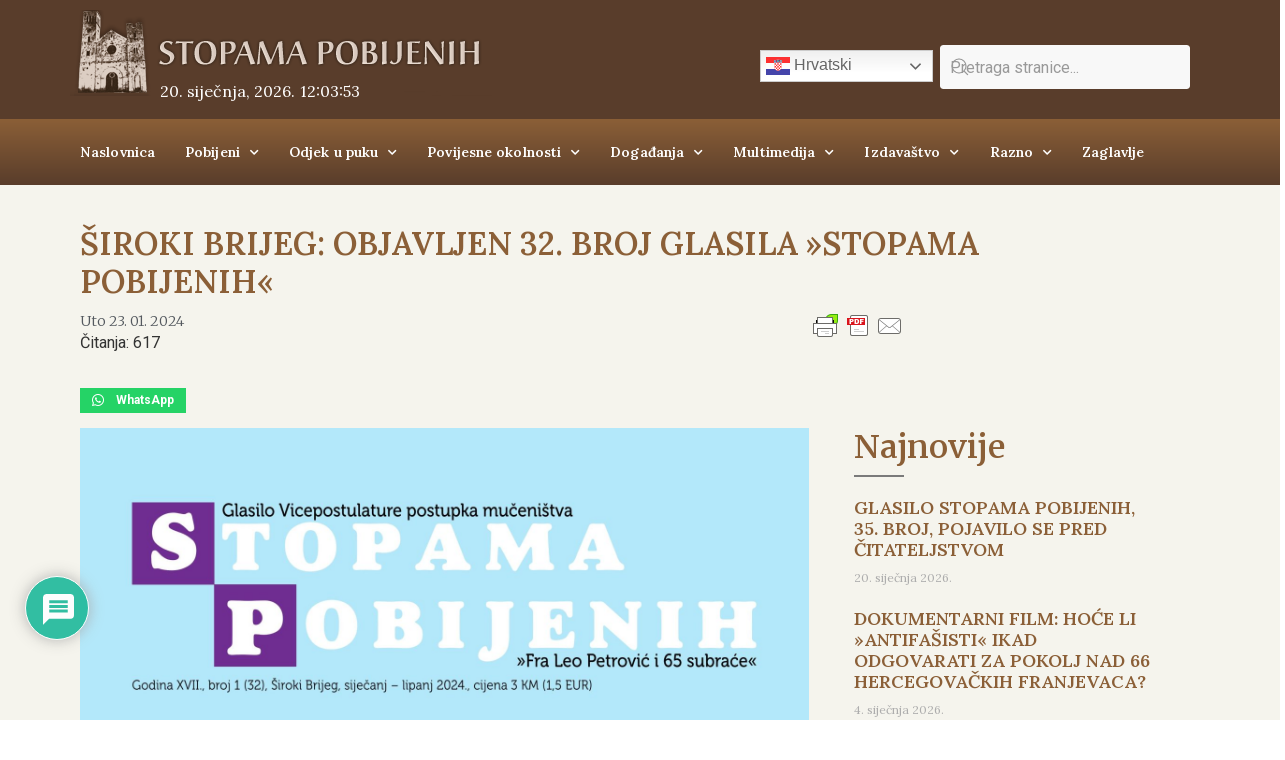

--- FILE ---
content_type: text/html; charset=UTF-8
request_url: https://pobijeni.info/siroki-brijeg-objavljen-32-broj-glasila-stopama-pobijenih/
body_size: 22875
content:
<!doctype html><html lang="hr"><head><meta charset="UTF-8"><meta name="viewport" content="width=device-width, initial-scale=1"><link rel="profile" href="https://gmpg.org/xfn/11"><link media="all" href="https://pobijeni.info/wp-content/cache/autoptimize/css/autoptimize_5912370fb20571e365a285b9e086971e.css" rel="stylesheet"><title>ŠIROKI BRIJEG: OBJAVLJEN 32. BROJ GLASILA »STOPAMA POBIJENIH« &#8211; Vicepostulatura postupka mučeništva »Fra Leo Petrović i 65 subraće«</title><meta name='robots' content='max-image-preview:large' /><link rel="alternate" type="application/rss+xml" title="Vicepostulatura postupka mučeništva »Fra Leo Petrović i 65 subraće« &raquo; Kanal" href="https://pobijeni.info/feed/" /><link rel="alternate" type="application/rss+xml" title="Vicepostulatura postupka mučeništva »Fra Leo Petrović i 65 subraće« &raquo; Kanal komentara" href="https://pobijeni.info/comments/feed/" /><link rel="alternate" type="text/calendar" title="Vicepostulatura postupka mučeništva »Fra Leo Petrović i 65 subraće« &raquo; iCal Feed" href="https://pobijeni.info/events/?ical=1" /> <script id="wpp-js" src="https://pobijeni.info/wp-content/plugins/wordpress-popular-posts/assets/js/wpp.min.js?ver=7.3.6" data-sampling="0" data-sampling-rate="100" data-api-url="https://pobijeni.info/wp-json/wordpress-popular-posts" data-post-id="30302" data-token="f96ba659e6" data-lang="0" data-debug="0"></script> <link rel="alternate" type="application/rss+xml" title="Vicepostulatura postupka mučeništva »Fra Leo Petrović i 65 subraće« &raquo; ŠIROKI BRIJEG: OBJAVLJEN 32. BROJ GLASILA »STOPAMA POBIJENIH« Kanal komentara" href="https://pobijeni.info/siroki-brijeg-objavljen-32-broj-glasila-stopama-pobijenih/feed/" /><link rel="alternate" title="oEmbed (JSON)" type="application/json+oembed" href="https://pobijeni.info/wp-json/oembed/1.0/embed?url=https%3A%2F%2Fpobijeni.info%2Fsiroki-brijeg-objavljen-32-broj-glasila-stopama-pobijenih%2F" /><link rel="alternate" title="oEmbed (XML)" type="text/xml+oembed" href="https://pobijeni.info/wp-json/oembed/1.0/embed?url=https%3A%2F%2Fpobijeni.info%2Fsiroki-brijeg-objavljen-32-broj-glasila-stopama-pobijenih%2F&#038;format=xml" />  <script src="//www.googletagmanager.com/gtag/js?id=G-XW7ZYMRR81"  data-cfasync="false" data-wpfc-render="false" async></script> <script data-cfasync="false" data-wpfc-render="false">var mi_version = '9.11.1';
				var mi_track_user = true;
				var mi_no_track_reason = '';
								var MonsterInsightsDefaultLocations = {"page_location":"https:\/\/pobijeni.info\/siroki-brijeg-objavljen-32-broj-glasila-stopama-pobijenih\/"};
								if ( typeof MonsterInsightsPrivacyGuardFilter === 'function' ) {
					var MonsterInsightsLocations = (typeof MonsterInsightsExcludeQuery === 'object') ? MonsterInsightsPrivacyGuardFilter( MonsterInsightsExcludeQuery ) : MonsterInsightsPrivacyGuardFilter( MonsterInsightsDefaultLocations );
				} else {
					var MonsterInsightsLocations = (typeof MonsterInsightsExcludeQuery === 'object') ? MonsterInsightsExcludeQuery : MonsterInsightsDefaultLocations;
				}

								var disableStrs = [
										'ga-disable-G-XW7ZYMRR81',
									];

				/* Function to detect opted out users */
				function __gtagTrackerIsOptedOut() {
					for (var index = 0; index < disableStrs.length; index++) {
						if (document.cookie.indexOf(disableStrs[index] + '=true') > -1) {
							return true;
						}
					}

					return false;
				}

				/* Disable tracking if the opt-out cookie exists. */
				if (__gtagTrackerIsOptedOut()) {
					for (var index = 0; index < disableStrs.length; index++) {
						window[disableStrs[index]] = true;
					}
				}

				/* Opt-out function */
				function __gtagTrackerOptout() {
					for (var index = 0; index < disableStrs.length; index++) {
						document.cookie = disableStrs[index] + '=true; expires=Thu, 31 Dec 2099 23:59:59 UTC; path=/';
						window[disableStrs[index]] = true;
					}
				}

				if ('undefined' === typeof gaOptout) {
					function gaOptout() {
						__gtagTrackerOptout();
					}
				}
								window.dataLayer = window.dataLayer || [];

				window.MonsterInsightsDualTracker = {
					helpers: {},
					trackers: {},
				};
				if (mi_track_user) {
					function __gtagDataLayer() {
						dataLayer.push(arguments);
					}

					function __gtagTracker(type, name, parameters) {
						if (!parameters) {
							parameters = {};
						}

						if (parameters.send_to) {
							__gtagDataLayer.apply(null, arguments);
							return;
						}

						if (type === 'event') {
														parameters.send_to = monsterinsights_frontend.v4_id;
							var hookName = name;
							if (typeof parameters['event_category'] !== 'undefined') {
								hookName = parameters['event_category'] + ':' + name;
							}

							if (typeof MonsterInsightsDualTracker.trackers[hookName] !== 'undefined') {
								MonsterInsightsDualTracker.trackers[hookName](parameters);
							} else {
								__gtagDataLayer('event', name, parameters);
							}
							
						} else {
							__gtagDataLayer.apply(null, arguments);
						}
					}

					__gtagTracker('js', new Date());
					__gtagTracker('set', {
						'developer_id.dZGIzZG': true,
											});
					if ( MonsterInsightsLocations.page_location ) {
						__gtagTracker('set', MonsterInsightsLocations);
					}
										__gtagTracker('config', 'G-XW7ZYMRR81', {"forceSSL":"true","link_attribution":"true"} );
										window.gtag = __gtagTracker;										(function () {
						/* https://developers.google.com/analytics/devguides/collection/analyticsjs/ */
						/* ga and __gaTracker compatibility shim. */
						var noopfn = function () {
							return null;
						};
						var newtracker = function () {
							return new Tracker();
						};
						var Tracker = function () {
							return null;
						};
						var p = Tracker.prototype;
						p.get = noopfn;
						p.set = noopfn;
						p.send = function () {
							var args = Array.prototype.slice.call(arguments);
							args.unshift('send');
							__gaTracker.apply(null, args);
						};
						var __gaTracker = function () {
							var len = arguments.length;
							if (len === 0) {
								return;
							}
							var f = arguments[len - 1];
							if (typeof f !== 'object' || f === null || typeof f.hitCallback !== 'function') {
								if ('send' === arguments[0]) {
									var hitConverted, hitObject = false, action;
									if ('event' === arguments[1]) {
										if ('undefined' !== typeof arguments[3]) {
											hitObject = {
												'eventAction': arguments[3],
												'eventCategory': arguments[2],
												'eventLabel': arguments[4],
												'value': arguments[5] ? arguments[5] : 1,
											}
										}
									}
									if ('pageview' === arguments[1]) {
										if ('undefined' !== typeof arguments[2]) {
											hitObject = {
												'eventAction': 'page_view',
												'page_path': arguments[2],
											}
										}
									}
									if (typeof arguments[2] === 'object') {
										hitObject = arguments[2];
									}
									if (typeof arguments[5] === 'object') {
										Object.assign(hitObject, arguments[5]);
									}
									if ('undefined' !== typeof arguments[1].hitType) {
										hitObject = arguments[1];
										if ('pageview' === hitObject.hitType) {
											hitObject.eventAction = 'page_view';
										}
									}
									if (hitObject) {
										action = 'timing' === arguments[1].hitType ? 'timing_complete' : hitObject.eventAction;
										hitConverted = mapArgs(hitObject);
										__gtagTracker('event', action, hitConverted);
									}
								}
								return;
							}

							function mapArgs(args) {
								var arg, hit = {};
								var gaMap = {
									'eventCategory': 'event_category',
									'eventAction': 'event_action',
									'eventLabel': 'event_label',
									'eventValue': 'event_value',
									'nonInteraction': 'non_interaction',
									'timingCategory': 'event_category',
									'timingVar': 'name',
									'timingValue': 'value',
									'timingLabel': 'event_label',
									'page': 'page_path',
									'location': 'page_location',
									'title': 'page_title',
									'referrer' : 'page_referrer',
								};
								for (arg in args) {
																		if (!(!args.hasOwnProperty(arg) || !gaMap.hasOwnProperty(arg))) {
										hit[gaMap[arg]] = args[arg];
									} else {
										hit[arg] = args[arg];
									}
								}
								return hit;
							}

							try {
								f.hitCallback();
							} catch (ex) {
							}
						};
						__gaTracker.create = newtracker;
						__gaTracker.getByName = newtracker;
						__gaTracker.getAll = function () {
							return [];
						};
						__gaTracker.remove = noopfn;
						__gaTracker.loaded = true;
						window['__gaTracker'] = __gaTracker;
					})();
									} else {
										console.log("");
					(function () {
						function __gtagTracker() {
							return null;
						}

						window['__gtagTracker'] = __gtagTracker;
						window['gtag'] = __gtagTracker;
					})();
									}</script> <link rel='stylesheet' id='dashicons-css' href='https://pobijeni.info/wp-includes/css/dashicons.min.css?ver=6.9' media='all' /><link rel='stylesheet' id='elementor-post-10698-css' href='https://pobijeni.info/wp-content/cache/autoptimize/css/autoptimize_single_e8a10c42b72a7bd238b3feee9ca2246d.css?ver=1758731043' media='all' /><link rel='stylesheet' id='elementor-post-2938-css' href='https://pobijeni.info/wp-content/cache/autoptimize/css/autoptimize_single_10a7d5ffb9b4f35a96ef9a21ae4b1422.css?ver=1758732001' media='all' /><link rel='stylesheet' id='elementor-post-20-css' href='https://pobijeni.info/wp-content/cache/autoptimize/css/autoptimize_single_38e30a7569192fc991ece2a8939bc455.css?ver=1758731852' media='all' /><link rel='stylesheet' id='elementor-post-2688-css' href='https://pobijeni.info/wp-content/cache/autoptimize/css/autoptimize_single_e3acdb06f63b9f744d00bb4a95b112c1.css?ver=1766241195' media='all' /><link rel='stylesheet' id='google-fonts-1-css' href='https://fonts.googleapis.com/css?family=Lora%3A100%2C100italic%2C200%2C200italic%2C300%2C300italic%2C400%2C400italic%2C500%2C500italic%2C600%2C600italic%2C700%2C700italic%2C800%2C800italic%2C900%2C900italic%7CMerriweather%3A100%2C100italic%2C200%2C200italic%2C300%2C300italic%2C400%2C400italic%2C500%2C500italic%2C600%2C600italic%2C700%2C700italic%2C800%2C800italic%2C900%2C900italic%7CRoboto%3A100%2C100italic%2C200%2C200italic%2C300%2C300italic%2C400%2C400italic%2C500%2C500italic%2C600%2C600italic%2C700%2C700italic%2C800%2C800italic%2C900%2C900italic&#038;display=auto&#038;ver=6.9' media='all' /><link rel="preconnect" href="https://fonts.gstatic.com/" crossorigin><script src="https://pobijeni.info/wp-content/plugins/google-analytics-for-wordpress/assets/js/frontend-gtag.min.js?ver=9.11.1" id="monsterinsights-frontend-script-js" async data-wp-strategy="async"></script> <script data-cfasync="false" data-wpfc-render="false" id='monsterinsights-frontend-script-js-extra'>var monsterinsights_frontend = {"js_events_tracking":"true","download_extensions":"doc,pdf,ppt,zip,xls,docx,pptx,xlsx","inbound_paths":"[{\"path\":\"\\\/go\\\/\",\"label\":\"affiliate\"},{\"path\":\"\\\/recommend\\\/\",\"label\":\"affiliate\"}]","home_url":"https:\/\/pobijeni.info","hash_tracking":"false","v4_id":"G-XW7ZYMRR81"};</script> <script src="https://pobijeni.info/wp-includes/js/jquery/jquery.min.js?ver=3.7.1" id="jquery-core-js"></script> <script src="https://pobijeni.info/wp-includes/js/jquery/jquery-migrate.min.js?ver=3.4.1" id="jquery-migrate-js"></script> <script src="https://pobijeni.info/wp-content/plugins/elementor/assets/lib/font-awesome/js/v4-shims.min.js?ver=3.25.11" id="font-awesome-4-shim-js"></script> <link rel="https://api.w.org/" href="https://pobijeni.info/wp-json/" /><link rel="alternate" title="JSON" type="application/json" href="https://pobijeni.info/wp-json/wp/v2/posts/30302" /><link rel="EditURI" type="application/rsd+xml" title="RSD" href="https://pobijeni.info/xmlrpc.php?rsd" /><meta name="generator" content="WordPress 6.9" /><link rel="canonical" href="https://pobijeni.info/siroki-brijeg-objavljen-32-broj-glasila-stopama-pobijenih/" /><link rel='shortlink' href='https://pobijeni.info/?p=30302' /><meta name="tec-api-version" content="v1"><meta name="tec-api-origin" content="https://pobijeni.info"><link rel="alternate" href="https://pobijeni.info/wp-json/tribe/events/v1/" /><meta name="generator" content="Elementor 3.25.11; features: additional_custom_breakpoints, e_optimized_control_loading; settings: css_print_method-external, google_font-enabled, font_display-auto"><link rel="icon" href="https://pobijeni.info/wp-content/uploads/2019/09/cropped-favicon-32x32.png" sizes="32x32" /><link rel="icon" href="https://pobijeni.info/wp-content/uploads/2019/09/cropped-favicon-192x192.png" sizes="192x192" /><link rel="apple-touch-icon" href="https://pobijeni.info/wp-content/uploads/2019/09/cropped-favicon-180x180.png" /><meta name="msapplication-TileImage" content="https://pobijeni.info/wp-content/uploads/2019/09/cropped-favicon-270x270.png" /><link rel='stylesheet' id='elementor-post-2310-css' href='https://pobijeni.info/wp-content/cache/autoptimize/css/autoptimize_single_4a5d64a57140cc5680296268554a645a.css?ver=1758731852' media='all' /></head><body data-rsssl=1 class="wp-singular post-template-default single single-post postid-30302 single-format-standard wp-embed-responsive wp-theme-hello-elementor tribe-no-js hello-elementor-default elementor-default elementor-kit-10698 elementor-page-2688"> <a class="skip-link screen-reader-text" href="#content">Idi na sadržaj</a><div data-elementor-type="header" data-elementor-id="2938" class="elementor elementor-2938 elementor-location-header" data-elementor-settings="{&quot;element_pack_global_tooltip_width&quot;:{&quot;unit&quot;:&quot;px&quot;,&quot;size&quot;:&quot;&quot;,&quot;sizes&quot;:[]},&quot;element_pack_global_tooltip_width_tablet&quot;:{&quot;unit&quot;:&quot;px&quot;,&quot;size&quot;:&quot;&quot;,&quot;sizes&quot;:[]},&quot;element_pack_global_tooltip_width_mobile&quot;:{&quot;unit&quot;:&quot;px&quot;,&quot;size&quot;:&quot;&quot;,&quot;sizes&quot;:[]},&quot;element_pack_global_tooltip_padding&quot;:{&quot;unit&quot;:&quot;px&quot;,&quot;top&quot;:&quot;&quot;,&quot;right&quot;:&quot;&quot;,&quot;bottom&quot;:&quot;&quot;,&quot;left&quot;:&quot;&quot;,&quot;isLinked&quot;:true},&quot;element_pack_global_tooltip_padding_tablet&quot;:{&quot;unit&quot;:&quot;px&quot;,&quot;top&quot;:&quot;&quot;,&quot;right&quot;:&quot;&quot;,&quot;bottom&quot;:&quot;&quot;,&quot;left&quot;:&quot;&quot;,&quot;isLinked&quot;:true},&quot;element_pack_global_tooltip_padding_mobile&quot;:{&quot;unit&quot;:&quot;px&quot;,&quot;top&quot;:&quot;&quot;,&quot;right&quot;:&quot;&quot;,&quot;bottom&quot;:&quot;&quot;,&quot;left&quot;:&quot;&quot;,&quot;isLinked&quot;:true},&quot;element_pack_global_tooltip_border_radius&quot;:{&quot;unit&quot;:&quot;px&quot;,&quot;top&quot;:&quot;&quot;,&quot;right&quot;:&quot;&quot;,&quot;bottom&quot;:&quot;&quot;,&quot;left&quot;:&quot;&quot;,&quot;isLinked&quot;:true},&quot;element_pack_global_tooltip_border_radius_tablet&quot;:{&quot;unit&quot;:&quot;px&quot;,&quot;top&quot;:&quot;&quot;,&quot;right&quot;:&quot;&quot;,&quot;bottom&quot;:&quot;&quot;,&quot;left&quot;:&quot;&quot;,&quot;isLinked&quot;:true},&quot;element_pack_global_tooltip_border_radius_mobile&quot;:{&quot;unit&quot;:&quot;px&quot;,&quot;top&quot;:&quot;&quot;,&quot;right&quot;:&quot;&quot;,&quot;bottom&quot;:&quot;&quot;,&quot;left&quot;:&quot;&quot;,&quot;isLinked&quot;:true}}" data-elementor-post-type="elementor_library"><section class="elementor-section elementor-top-section elementor-element elementor-element-5627aeb elementor-hidden-desktop elementor-section-boxed elementor-section-height-default elementor-section-height-default" data-id="5627aeb" data-element_type="section" data-settings="{&quot;background_background&quot;:&quot;classic&quot;,&quot;jet_parallax_layout_list&quot;:[]}"><div class="elementor-container elementor-column-gap-default"><div class="elementor-column elementor-col-100 elementor-top-column elementor-element elementor-element-b3e476f" data-id="b3e476f" data-element_type="column"><div class="elementor-widget-wrap elementor-element-populated"><div class="elementor-element elementor-element-934978e elementor-hidden-desktop elementor-align-left elementor-widget elementor-widget-bdt-offcanvas" data-id="934978e" data-element_type="widget" data-settings="{&quot;sticky&quot;:&quot;top&quot;,&quot;sticky_on&quot;:[&quot;desktop&quot;,&quot;tablet&quot;,&quot;mobile&quot;],&quot;sticky_offset&quot;:0,&quot;sticky_effects_offset&quot;:0,&quot;sticky_anchor_link_offset&quot;:0}" data-widget_type="bdt-offcanvas.default"><div class="elementor-widget-container"><div class="bdt-offcanvas-button-wrapper"> <a class="bdt-offcanvas-button elementor-button elementor-size-sm" data-bdt-toggle="target: #bdt-offcanvas-934978e" href="#"> <span class="elementor-button-content-wrapper"> <span class="bdt-offcanvas-button-icon bdt-flex bdt-flex-align-left"> <i aria-hidden="true" class="fa-fw fas fa-bars"></i> </span> </span> </a></div><div class="bdt-offcanvas" id="bdt-offcanvas-934978e" data-settings="{&quot;id&quot;:&quot;bdt-offcanvas-934978e&quot;,&quot;layout&quot;:&quot;default&quot;}" data-bdt-offcanvas="mode: slide;"><div class="bdt-offcanvas-bar"> <button class="bdt-offcanvas-close" type="button" data-bdt-close> </button><div data-elementor-type="page" data-elementor-id="2310" class="elementor elementor-2310" data-elementor-settings="{&quot;element_pack_global_tooltip_width&quot;:{&quot;unit&quot;:&quot;px&quot;,&quot;size&quot;:&quot;&quot;,&quot;sizes&quot;:[]},&quot;element_pack_global_tooltip_width_tablet&quot;:{&quot;unit&quot;:&quot;px&quot;,&quot;size&quot;:&quot;&quot;,&quot;sizes&quot;:[]},&quot;element_pack_global_tooltip_width_mobile&quot;:{&quot;unit&quot;:&quot;px&quot;,&quot;size&quot;:&quot;&quot;,&quot;sizes&quot;:[]},&quot;element_pack_global_tooltip_padding&quot;:{&quot;unit&quot;:&quot;px&quot;,&quot;top&quot;:&quot;&quot;,&quot;right&quot;:&quot;&quot;,&quot;bottom&quot;:&quot;&quot;,&quot;left&quot;:&quot;&quot;,&quot;isLinked&quot;:true},&quot;element_pack_global_tooltip_padding_tablet&quot;:{&quot;unit&quot;:&quot;px&quot;,&quot;top&quot;:&quot;&quot;,&quot;right&quot;:&quot;&quot;,&quot;bottom&quot;:&quot;&quot;,&quot;left&quot;:&quot;&quot;,&quot;isLinked&quot;:true},&quot;element_pack_global_tooltip_padding_mobile&quot;:{&quot;unit&quot;:&quot;px&quot;,&quot;top&quot;:&quot;&quot;,&quot;right&quot;:&quot;&quot;,&quot;bottom&quot;:&quot;&quot;,&quot;left&quot;:&quot;&quot;,&quot;isLinked&quot;:true},&quot;element_pack_global_tooltip_border_radius&quot;:{&quot;unit&quot;:&quot;px&quot;,&quot;top&quot;:&quot;&quot;,&quot;right&quot;:&quot;&quot;,&quot;bottom&quot;:&quot;&quot;,&quot;left&quot;:&quot;&quot;,&quot;isLinked&quot;:true},&quot;element_pack_global_tooltip_border_radius_tablet&quot;:{&quot;unit&quot;:&quot;px&quot;,&quot;top&quot;:&quot;&quot;,&quot;right&quot;:&quot;&quot;,&quot;bottom&quot;:&quot;&quot;,&quot;left&quot;:&quot;&quot;,&quot;isLinked&quot;:true},&quot;element_pack_global_tooltip_border_radius_mobile&quot;:{&quot;unit&quot;:&quot;px&quot;,&quot;top&quot;:&quot;&quot;,&quot;right&quot;:&quot;&quot;,&quot;bottom&quot;:&quot;&quot;,&quot;left&quot;:&quot;&quot;,&quot;isLinked&quot;:true}}" data-elementor-post-type="elementor_library"><section class="elementor-section elementor-top-section elementor-element elementor-element-030e761 elementor-section-boxed elementor-section-height-default elementor-section-height-default" data-id="030e761" data-element_type="section" data-settings="{&quot;jet_parallax_layout_list&quot;:[]}"><div class="elementor-container elementor-column-gap-default"><div class="elementor-column elementor-col-100 elementor-top-column elementor-element elementor-element-ba60371" data-id="ba60371" data-element_type="column"><div class="elementor-widget-wrap elementor-element-populated"><div class="elementor-element elementor-element-1f44ed4 elementor-nav-menu--dropdown-tablet elementor-nav-menu__text-align-aside elementor-widget elementor-widget-nav-menu" data-id="1f44ed4" data-element_type="widget" data-settings="{&quot;layout&quot;:&quot;vertical&quot;,&quot;submenu_icon&quot;:{&quot;value&quot;:&quot;&lt;i class=\&quot;fas fa-caret-down\&quot;&gt;&lt;\/i&gt;&quot;,&quot;library&quot;:&quot;fa-solid&quot;}}" data-widget_type="nav-menu.default"><div class="elementor-widget-container"><nav aria-label="Menu" class="elementor-nav-menu--main elementor-nav-menu__container elementor-nav-menu--layout-vertical e--pointer-text e--animation-grow"><ul id="menu-1-1f44ed4" class="elementor-nav-menu sm-vertical"><li class="menu-item menu-item-type-post_type menu-item-object-page menu-item-home menu-item-1217"><a href="https://pobijeni.info/" class="elementor-item">Naslovnica</a></li><li class="menu-item menu-item-type-post_type menu-item-object-page menu-item-has-children menu-item-1209"><a href="https://pobijeni.info/pobijeni/" class="elementor-item">Pobijeni</a><ul class="sub-menu elementor-nav-menu--dropdown"><li class="menu-item menu-item-type-custom menu-item-object-custom menu-item-has-children menu-item-6169"><a class="elementor-sub-item">Mjesta stradanja</a><ul class="sub-menu elementor-nav-menu--dropdown"><li class="menu-item menu-item-type-post_type menu-item-object-page menu-item-6170"><a href="https://pobijeni.info/pobijeni/i-zanaglina/" class="elementor-sub-item">I. Zanaglina</a></li><li class="menu-item menu-item-type-post_type menu-item-object-page menu-item-6171"><a href="https://pobijeni.info/pobijeni/ii-medugorje/" class="elementor-sub-item">II. Međugorje</a></li><li class="menu-item menu-item-type-post_type menu-item-object-page menu-item-6172"><a href="https://pobijeni.info/pobijeni/iii-vrgorac/" class="elementor-sub-item">III. Vrgorac</a></li><li class="menu-item menu-item-type-post_type menu-item-object-page menu-item-6173"><a href="https://pobijeni.info/pobijeni/iv-capljina/" class="elementor-sub-item">V. Mostarski Gradac</a></li><li class="menu-item menu-item-type-post_type menu-item-object-page menu-item-6175"><a href="https://pobijeni.info/pobijeni/v-mostarski-gradac/" class="elementor-sub-item">V. Mostarski Gradac</a></li><li class="menu-item menu-item-type-post_type menu-item-object-page menu-item-6176"><a href="https://pobijeni.info/pobijeni/vi-siroki-brijeg-samostan/" class="elementor-sub-item">VI. Široki Brijeg – samostan</a></li><li class="menu-item menu-item-type-post_type menu-item-object-page menu-item-6177"><a href="https://pobijeni.info/pobijeni/vii-siroki-brijeg-mlinica/" class="elementor-sub-item">VII. Široki Brijeg – mlinica</a></li><li class="menu-item menu-item-type-post_type menu-item-object-page menu-item-6178"><a href="https://pobijeni.info/pobijeni/viii-citluk/" class="elementor-sub-item">VIII. Čitluk</a></li><li class="menu-item menu-item-type-post_type menu-item-object-page menu-item-6174"><a href="https://pobijeni.info/pobijeni/ix-ljubuski/" class="elementor-sub-item">IX. Ljubuški</a></li><li class="menu-item menu-item-type-post_type menu-item-object-page menu-item-6179"><a href="https://pobijeni.info/pobijeni/x-izbicno/" class="elementor-sub-item">X. Izbično</a></li><li class="menu-item menu-item-type-post_type menu-item-object-page menu-item-6180"><a href="https://pobijeni.info/pobijeni/xi-zagvozd/" class="elementor-sub-item">XI. Zagvozd</a></li><li class="menu-item menu-item-type-post_type menu-item-object-page menu-item-8195"><a href="https://pobijeni.info/pobijeni/mratovo/" class="elementor-sub-item">XII. Mratovo</a></li><li class="menu-item menu-item-type-post_type menu-item-object-page menu-item-6181"><a href="https://pobijeni.info/pobijeni/xiii-mostar/" class="elementor-sub-item">XIII. Mostar</a></li><li class="menu-item menu-item-type-post_type menu-item-object-page menu-item-6182"><a href="https://pobijeni.info/pobijeni/xiv-kocerin/" class="elementor-sub-item">XIV. Kočerin</a></li><li class="menu-item menu-item-type-post_type menu-item-object-page menu-item-6183"><a href="https://pobijeni.info/pobijeni/xv-krizni-put/" class="elementor-sub-item">XV. Križni put</a></li></ul></li></ul></li><li class="menu-item menu-item-type-post_type menu-item-object-page menu-item-has-children menu-item-1210"><a href="https://pobijeni.info/odjek-u-puku/" class="elementor-item">Odjek u puku</a><ul class="sub-menu elementor-nav-menu--dropdown"><li class="menu-item menu-item-type-custom menu-item-object-custom menu-item-has-children menu-item-6188"><a class="elementor-sub-item">Grobovi pobijenih</a><ul class="sub-menu elementor-nav-menu--dropdown"><li class="menu-item menu-item-type-post_type menu-item-object-page menu-item-6191"><a href="https://pobijeni.info/odjek-u-puku/siroki-brijeg/" class="elementor-sub-item">Široki Brijeg</a></li><li class="menu-item menu-item-type-post_type menu-item-object-page menu-item-6194"><a href="https://pobijeni.info/odjek-u-puku/macelj/" class="elementor-sub-item">Macelj</a></li><li class="menu-item menu-item-type-post_type menu-item-object-page menu-item-6192"><a href="https://pobijeni.info/odjek-u-puku/citluk/" class="elementor-sub-item">Čitluk</a></li><li class="menu-item menu-item-type-post_type menu-item-object-page menu-item-6193"><a href="https://pobijeni.info/odjek-u-puku/kocerin/" class="elementor-sub-item">Kočerin</a></li><li class="menu-item menu-item-type-post_type menu-item-object-page menu-item-6195"><a href="https://pobijeni.info/odjek-u-puku/medugorje/" class="elementor-sub-item">Međugorje</a></li><li class="menu-item menu-item-type-post_type menu-item-object-page menu-item-9821"><a href="https://pobijeni.info/odjek-u-puku/mratovo/" class="elementor-sub-item">Mratovo</a></li><li class="menu-item menu-item-type-post_type menu-item-object-page menu-item-9943"><a href="https://pobijeni.info/odjek-u-puku/zagreb/" class="elementor-sub-item">Zagreb</a></li><li class="menu-item menu-item-type-post_type menu-item-object-page menu-item-6196"><a href="https://pobijeni.info/odjek-u-puku/nepoznato/" class="elementor-sub-item">Nepoznato</a></li></ul></li><li class="menu-item menu-item-type-custom menu-item-object-custom menu-item-has-children menu-item-6189"><a class="elementor-sub-item">Glas o mučeništvu</a><ul class="sub-menu elementor-nav-menu--dropdown"><li class="menu-item menu-item-type-post_type menu-item-object-page menu-item-6197"><a href="https://pobijeni.info/odjek-u-puku/svjedoci/" class="elementor-sub-item">Svjedoci</a></li><li class="menu-item menu-item-type-post_type menu-item-object-page menu-item-6198"><a href="https://pobijeni.info/odjek-u-puku/razgovori/" class="elementor-sub-item">Razgovori</a></li><li class="menu-item menu-item-type-post_type menu-item-object-page menu-item-6199"><a href="https://pobijeni.info/odjek-u-puku/literarni-radovi/" class="elementor-sub-item">Literarni radovi</a></li><li class="menu-item menu-item-type-post_type menu-item-object-page menu-item-6200"><a href="https://pobijeni.info/odjek-u-puku/kiparstvo-i-slikarstvo/" class="elementor-sub-item">Kiparstvo i slikarstvo</a></li><li class="menu-item menu-item-type-post_type menu-item-object-page menu-item-6201"><a href="https://pobijeni.info/odjek-u-puku/novinarstvo/" class="elementor-sub-item">Novinarstvo</a></li><li class="menu-item menu-item-type-post_type menu-item-object-page menu-item-6202"><a href="https://pobijeni.info/odjek-u-puku/natjecaj/" class="elementor-sub-item">Natječaj</a></li><li class="menu-item menu-item-type-post_type menu-item-object-page menu-item-6203"><a href="https://pobijeni.info/odjek-u-puku/glazba/" class="elementor-sub-item">Glazba</a></li><li class="menu-item menu-item-type-post_type menu-item-object-page menu-item-6204"><a href="https://pobijeni.info/odjek-u-puku/skolski-radovi/" class="elementor-sub-item">Školski radovi</a></li><li class="menu-item menu-item-type-post_type menu-item-object-page menu-item-9764"><a href="https://pobijeni.info/dogadanja/obljetnice/" class="elementor-sub-item">Obljetnice</a></li><li class="menu-item menu-item-type-post_type menu-item-object-page menu-item-6206"><a href="https://pobijeni.info/izdavastvo/" class="elementor-sub-item">Izdavaštvo</a></li><li class="menu-item menu-item-type-post_type menu-item-object-page menu-item-6207"><a href="https://pobijeni.info/odjek-u-puku/priznanja/" class="elementor-sub-item">Priznanja</a></li><li class="menu-item menu-item-type-post_type menu-item-object-page menu-item-6208"><a href="https://pobijeni.info/odjek-u-puku/puk/" class="elementor-sub-item">Puk</a></li></ul></li><li class="menu-item menu-item-type-custom menu-item-object-custom menu-item-has-children menu-item-6190"><a class="elementor-sub-item">Glas o znakovima</a><ul class="sub-menu elementor-nav-menu--dropdown"><li class="menu-item menu-item-type-post_type menu-item-object-page menu-item-6210"><a href="https://pobijeni.info/odjek-u-puku/milosti/" class="elementor-sub-item">Milosti</a></li><li class="menu-item menu-item-type-post_type menu-item-object-page menu-item-6209"><a href="https://pobijeni.info/odjek-u-puku/cudesa/" class="elementor-sub-item">Čudesa</a></li></ul></li></ul></li><li class="menu-item menu-item-type-post_type menu-item-object-page menu-item-has-children menu-item-1211"><a href="https://pobijeni.info/povijesne-okolnosti/" class="elementor-item">Povijesne okolnosti</a><ul class="sub-menu elementor-nav-menu--dropdown"><li class="menu-item menu-item-type-post_type menu-item-object-page menu-item-6211"><a href="https://pobijeni.info/povijesne-okolnosti/dokumenti/" class="elementor-sub-item">Dokumenti</a></li><li class="menu-item menu-item-type-post_type menu-item-object-page menu-item-6212"><a href="https://pobijeni.info/povijesne-okolnosti/patnje-hercegovackih-franjevaca/" class="elementor-sub-item">Patnje hercegovačkih franjevaca</a></li><li class="menu-item menu-item-type-custom menu-item-object-custom menu-item-has-children menu-item-6217"><a class="elementor-sub-item">Članci</a><ul class="sub-menu elementor-nav-menu--dropdown"><li class="menu-item menu-item-type-post_type menu-item-object-page menu-item-6220"><a href="https://pobijeni.info/povijesne-okolnosti/bleiburg-i-krizni-put/" class="elementor-sub-item">Bleiburg i križni put</a></li><li class="menu-item menu-item-type-post_type menu-item-object-page menu-item-6221"><a href="https://pobijeni.info/povijesne-okolnosti/crkva-u-ratnom-i-poratnom-vihoru/" class="elementor-sub-item">Crkva u ratnom i poratnom vihoru</a></li><li class="menu-item menu-item-type-post_type menu-item-object-page menu-item-6222"><a href="https://pobijeni.info/povijesne-okolnosti/jasenovac-i-broj-zrtava/" class="elementor-sub-item">Jasenovac i broj žrtava</a></li><li class="menu-item menu-item-type-post_type menu-item-object-page menu-item-6223"><a href="https://pobijeni.info/povijesne-okolnosti/komunisticki-zlocini/" class="elementor-sub-item">Komunistički zločini</a></li><li class="menu-item menu-item-type-post_type menu-item-object-page menu-item-6224"><a href="https://pobijeni.info/povijesne-okolnosti/opcenito/" class="elementor-sub-item">Općenito</a></li><li class="menu-item menu-item-type-post_type menu-item-object-page menu-item-6225"><a href="https://pobijeni.info/povijesne-okolnosti/pad-hercegovine/" class="elementor-sub-item">Pad Hercegovine</a></li><li class="menu-item menu-item-type-post_type menu-item-object-page menu-item-6226"><a href="https://pobijeni.info/povijesne-okolnosti/pozadina/" class="elementor-sub-item">Pozadina</a></li><li class="menu-item menu-item-type-post_type menu-item-object-page menu-item-6227"><a href="https://pobijeni.info/povijesne-okolnosti/tamnica/" class="elementor-sub-item">Tamnica</a></li></ul></li><li class="menu-item menu-item-type-post_type menu-item-object-page menu-item-6213"><a href="https://pobijeni.info/povijesne-okolnosti/knjige/" class="elementor-sub-item">Knjige</a></li><li class="menu-item menu-item-type-post_type menu-item-object-page menu-item-6214"><a href="https://pobijeni.info/povijesne-okolnosti/poveznice/" class="elementor-sub-item">Poveznice</a></li><li class="menu-item menu-item-type-post_type menu-item-object-page menu-item-6215"><a href="https://pobijeni.info/povijesne-okolnosti/povjerenstva/" class="elementor-sub-item">Povjerenstva</a></li><li class="menu-item menu-item-type-post_type menu-item-object-page menu-item-has-children menu-item-6219"><a href="https://pobijeni.info/povijesne-okolnosti/povijesne-okolnosti-vijesti/" class="elementor-sub-item">Vijesti</a><ul class="sub-menu elementor-nav-menu--dropdown"><li class="menu-item menu-item-type-post_type menu-item-object-page menu-item-35681"><a href="https://pobijeni.info/pismohrana-vijesti-2026/" class="elementor-sub-item">2026.</a></li><li class="menu-item menu-item-type-post_type menu-item-object-page menu-item-32563"><a href="https://pobijeni.info/povijesne-okolnosti/povijesne-okolnosti-vijesti-2025/" class="elementor-sub-item">2025.</a></li><li class="menu-item menu-item-type-post_type menu-item-object-page menu-item-30207"><a href="https://pobijeni.info/povijesne-okolnosti/povijesne-okolnosti-vijesti-2024/" class="elementor-sub-item">2024.</a></li><li class="menu-item menu-item-type-post_type menu-item-object-page menu-item-27103"><a href="https://pobijeni.info/povijesne-okolnosti/povijesne-okolnosti-vijesti-2023/" class="elementor-sub-item">2023.</a></li><li class="menu-item menu-item-type-post_type menu-item-object-page menu-item-23705"><a href="https://pobijeni.info/povijesne-okolnosti/povijesne-okolnosti-vijesti-2022/" class="elementor-sub-item">2022.</a></li><li class="menu-item menu-item-type-post_type menu-item-object-page menu-item-16740"><a href="https://pobijeni.info/povijesne-okolnosti/povijesne-okolnosti-vijesti-2021/" class="elementor-sub-item">2021.</a></li><li class="menu-item menu-item-type-post_type menu-item-object-page menu-item-9835"><a href="https://pobijeni.info/povijesne-okolnosti/povijesne-okolnosti-vijesti-2020/" class="elementor-sub-item">2020.</a></li><li class="menu-item menu-item-type-post_type menu-item-object-page menu-item-7277"><a href="https://pobijeni.info/povijesne-okolnosti/povijesne-okolnosti-vijesti-2019/" class="elementor-sub-item">2019.</a></li><li class="menu-item menu-item-type-post_type menu-item-object-page menu-item-6236"><a href="https://pobijeni.info/povijesne-okolnosti/povijesne-okolnosti-vijesti-2018/" class="elementor-sub-item">2018.</a></li><li class="menu-item menu-item-type-post_type menu-item-object-page menu-item-6235"><a href="https://pobijeni.info/povijesne-okolnosti/povijesne-okolnosti-vijesti-2017/" class="elementor-sub-item">2017.</a></li><li class="menu-item menu-item-type-post_type menu-item-object-page menu-item-6234"><a href="https://pobijeni.info/povijesne-okolnosti/povijesne-okolnosti-vijesti-2016/" class="elementor-sub-item">2016.</a></li><li class="menu-item menu-item-type-post_type menu-item-object-page menu-item-6233"><a href="https://pobijeni.info/povijesne-okolnosti/povijesne-okolnosti-vijesti-2015/" class="elementor-sub-item">2015.</a></li><li class="menu-item menu-item-type-post_type menu-item-object-page menu-item-6232"><a href="https://pobijeni.info/povijesne-okolnosti/povijesne-okolnosti-vijesti-2014/" class="elementor-sub-item">2014.</a></li><li class="menu-item menu-item-type-post_type menu-item-object-page menu-item-6231"><a href="https://pobijeni.info/povijesne-okolnosti/povijesne-okolnosti-vijesti-2013/" class="elementor-sub-item">2013.</a></li><li class="menu-item menu-item-type-post_type menu-item-object-page menu-item-6230"><a href="https://pobijeni.info/povijesne-okolnosti/povijesne-okolnosti-vijesti-2012/" class="elementor-sub-item">2012.</a></li><li class="menu-item menu-item-type-post_type menu-item-object-page menu-item-6229"><a href="https://pobijeni.info/povijesne-okolnosti/povijesne-okolnosti-vijesti-2011/" class="elementor-sub-item">2011.</a></li><li class="menu-item menu-item-type-post_type menu-item-object-page menu-item-6228"><a href="https://pobijeni.info/povijesne-okolnosti/povijesne-okolnosti-vijesti-2010/" class="elementor-sub-item">2010.</a></li></ul></li></ul></li><li class="menu-item menu-item-type-post_type menu-item-object-page menu-item-has-children menu-item-1213"><a href="https://pobijeni.info/dogadanja/" class="elementor-item">Događanja</a><ul class="sub-menu elementor-nav-menu--dropdown"><li class="menu-item menu-item-type-post_type menu-item-object-page menu-item-6239"><a href="https://pobijeni.info/dogadanja/tribine/" class="elementor-sub-item">Tribine</a></li><li class="menu-item menu-item-type-post_type menu-item-object-page menu-item-6240"><a href="https://pobijeni.info/dogadanja/simpoziji/" class="elementor-sub-item">Simpoziji</a></li><li class="menu-item menu-item-type-post_type menu-item-object-page menu-item-6243"><a href="https://pobijeni.info/dogadanja/obljetnice/" class="elementor-sub-item">Obljetnice</a></li><li class="menu-item menu-item-type-post_type menu-item-object-page menu-item-6244"><a href="https://pobijeni.info/dogadanja/vama-u-pohode/" class="elementor-sub-item">Vama u pohode</a></li><li class="menu-item menu-item-type-post_type menu-item-object-page menu-item-6241"><a href="https://pobijeni.info/dogadanja/clanci/" class="elementor-sub-item">Članci</a></li><li class="menu-item menu-item-type-post_type menu-item-object-page menu-item-6242"><a href="https://pobijeni.info/dogadanja/iz-ljetopisa/" class="elementor-sub-item">Iz ljetopisa</a></li></ul></li><li class="menu-item menu-item-type-custom menu-item-object-custom menu-item-has-children menu-item-6725"><a href="https://pobijeni.info/multimedija/" class="elementor-item">Multimedija</a><ul class="sub-menu elementor-nav-menu--dropdown"><li class="menu-item menu-item-type-post_type menu-item-object-page menu-item-7007"><a href="https://pobijeni.info/video/" class="elementor-sub-item">Video</a></li><li class="menu-item menu-item-type-post_type menu-item-object-page menu-item-7046"><a href="https://pobijeni.info/audios/" class="elementor-sub-item">Audio</a></li><li class="menu-item menu-item-type-post_type menu-item-object-page menu-item-7058"><a href="https://pobijeni.info/prezentacije/" class="elementor-sub-item">Prezentacije</a></li></ul></li><li class="menu-item menu-item-type-post_type menu-item-object-page menu-item-has-children menu-item-1214"><a href="https://pobijeni.info/izdavastvo/" class="elementor-item">Izdavaštvo</a><ul class="sub-menu elementor-nav-menu--dropdown"><li class="menu-item menu-item-type-post_type menu-item-object-page menu-item-6248"><a href="https://pobijeni.info/izdavastvo/plakati/" class="elementor-sub-item">Plakati</a></li><li class="menu-item menu-item-type-post_type menu-item-object-page menu-item-6246"><a href="https://pobijeni.info/izdavastvo/knjige/" class="elementor-sub-item">Knjige</a></li><li class="menu-item menu-item-type-post_type menu-item-object-page menu-item-6245"><a href="https://pobijeni.info/izdavastvo/glasilo/" class="elementor-sub-item">Glasilo</a></li><li class="menu-item menu-item-type-post_type menu-item-object-page menu-item-6247"><a href="https://pobijeni.info/izdavastvo/letci/" class="elementor-sub-item">Letci</a></li><li class="menu-item menu-item-type-post_type menu-item-object-page menu-item-6249"><a href="https://pobijeni.info/izdavastvo/suveniri/" class="elementor-sub-item">Suveniri</a></li><li class="menu-item menu-item-type-post_type menu-item-object-page menu-item-11342"><a href="https://pobijeni.info/drugi-izdavaci/" class="elementor-sub-item">Drugi izdavači</a></li></ul></li><li class="menu-item menu-item-type-custom menu-item-object-custom menu-item-has-children menu-item-6714"><a href="https://pobijeni.info/razno" class="elementor-item">Razno</a><ul class="sub-menu elementor-nav-menu--dropdown"><li class="menu-item menu-item-type-post_type menu-item-object-page menu-item-1215"><a href="https://pobijeni.info/strucna-djela/" class="elementor-sub-item">Stručna djela</a></li><li class="menu-item menu-item-type-post_type menu-item-object-page menu-item-6720"><a href="https://pobijeni.info/posjetite/" class="elementor-sub-item">Posjetite</a></li></ul></li><li class="menu-item menu-item-type-post_type menu-item-object-page menu-item-1216"><a href="https://pobijeni.info/zaglavlje/" class="elementor-item">Zaglavlje</a></li></ul></nav><nav class="elementor-nav-menu--dropdown elementor-nav-menu__container" aria-hidden="true"><ul id="menu-2-1f44ed4" class="elementor-nav-menu sm-vertical"><li class="menu-item menu-item-type-post_type menu-item-object-page menu-item-home menu-item-1217"><a href="https://pobijeni.info/" class="elementor-item" tabindex="-1">Naslovnica</a></li><li class="menu-item menu-item-type-post_type menu-item-object-page menu-item-has-children menu-item-1209"><a href="https://pobijeni.info/pobijeni/" class="elementor-item" tabindex="-1">Pobijeni</a><ul class="sub-menu elementor-nav-menu--dropdown"><li class="menu-item menu-item-type-custom menu-item-object-custom menu-item-has-children menu-item-6169"><a class="elementor-sub-item" tabindex="-1">Mjesta stradanja</a><ul class="sub-menu elementor-nav-menu--dropdown"><li class="menu-item menu-item-type-post_type menu-item-object-page menu-item-6170"><a href="https://pobijeni.info/pobijeni/i-zanaglina/" class="elementor-sub-item" tabindex="-1">I. Zanaglina</a></li><li class="menu-item menu-item-type-post_type menu-item-object-page menu-item-6171"><a href="https://pobijeni.info/pobijeni/ii-medugorje/" class="elementor-sub-item" tabindex="-1">II. Međugorje</a></li><li class="menu-item menu-item-type-post_type menu-item-object-page menu-item-6172"><a href="https://pobijeni.info/pobijeni/iii-vrgorac/" class="elementor-sub-item" tabindex="-1">III. Vrgorac</a></li><li class="menu-item menu-item-type-post_type menu-item-object-page menu-item-6173"><a href="https://pobijeni.info/pobijeni/iv-capljina/" class="elementor-sub-item" tabindex="-1">V. Mostarski Gradac</a></li><li class="menu-item menu-item-type-post_type menu-item-object-page menu-item-6175"><a href="https://pobijeni.info/pobijeni/v-mostarski-gradac/" class="elementor-sub-item" tabindex="-1">V. Mostarski Gradac</a></li><li class="menu-item menu-item-type-post_type menu-item-object-page menu-item-6176"><a href="https://pobijeni.info/pobijeni/vi-siroki-brijeg-samostan/" class="elementor-sub-item" tabindex="-1">VI. Široki Brijeg – samostan</a></li><li class="menu-item menu-item-type-post_type menu-item-object-page menu-item-6177"><a href="https://pobijeni.info/pobijeni/vii-siroki-brijeg-mlinica/" class="elementor-sub-item" tabindex="-1">VII. Široki Brijeg – mlinica</a></li><li class="menu-item menu-item-type-post_type menu-item-object-page menu-item-6178"><a href="https://pobijeni.info/pobijeni/viii-citluk/" class="elementor-sub-item" tabindex="-1">VIII. Čitluk</a></li><li class="menu-item menu-item-type-post_type menu-item-object-page menu-item-6174"><a href="https://pobijeni.info/pobijeni/ix-ljubuski/" class="elementor-sub-item" tabindex="-1">IX. Ljubuški</a></li><li class="menu-item menu-item-type-post_type menu-item-object-page menu-item-6179"><a href="https://pobijeni.info/pobijeni/x-izbicno/" class="elementor-sub-item" tabindex="-1">X. Izbično</a></li><li class="menu-item menu-item-type-post_type menu-item-object-page menu-item-6180"><a href="https://pobijeni.info/pobijeni/xi-zagvozd/" class="elementor-sub-item" tabindex="-1">XI. Zagvozd</a></li><li class="menu-item menu-item-type-post_type menu-item-object-page menu-item-8195"><a href="https://pobijeni.info/pobijeni/mratovo/" class="elementor-sub-item" tabindex="-1">XII. Mratovo</a></li><li class="menu-item menu-item-type-post_type menu-item-object-page menu-item-6181"><a href="https://pobijeni.info/pobijeni/xiii-mostar/" class="elementor-sub-item" tabindex="-1">XIII. Mostar</a></li><li class="menu-item menu-item-type-post_type menu-item-object-page menu-item-6182"><a href="https://pobijeni.info/pobijeni/xiv-kocerin/" class="elementor-sub-item" tabindex="-1">XIV. Kočerin</a></li><li class="menu-item menu-item-type-post_type menu-item-object-page menu-item-6183"><a href="https://pobijeni.info/pobijeni/xv-krizni-put/" class="elementor-sub-item" tabindex="-1">XV. Križni put</a></li></ul></li></ul></li><li class="menu-item menu-item-type-post_type menu-item-object-page menu-item-has-children menu-item-1210"><a href="https://pobijeni.info/odjek-u-puku/" class="elementor-item" tabindex="-1">Odjek u puku</a><ul class="sub-menu elementor-nav-menu--dropdown"><li class="menu-item menu-item-type-custom menu-item-object-custom menu-item-has-children menu-item-6188"><a class="elementor-sub-item" tabindex="-1">Grobovi pobijenih</a><ul class="sub-menu elementor-nav-menu--dropdown"><li class="menu-item menu-item-type-post_type menu-item-object-page menu-item-6191"><a href="https://pobijeni.info/odjek-u-puku/siroki-brijeg/" class="elementor-sub-item" tabindex="-1">Široki Brijeg</a></li><li class="menu-item menu-item-type-post_type menu-item-object-page menu-item-6194"><a href="https://pobijeni.info/odjek-u-puku/macelj/" class="elementor-sub-item" tabindex="-1">Macelj</a></li><li class="menu-item menu-item-type-post_type menu-item-object-page menu-item-6192"><a href="https://pobijeni.info/odjek-u-puku/citluk/" class="elementor-sub-item" tabindex="-1">Čitluk</a></li><li class="menu-item menu-item-type-post_type menu-item-object-page menu-item-6193"><a href="https://pobijeni.info/odjek-u-puku/kocerin/" class="elementor-sub-item" tabindex="-1">Kočerin</a></li><li class="menu-item menu-item-type-post_type menu-item-object-page menu-item-6195"><a href="https://pobijeni.info/odjek-u-puku/medugorje/" class="elementor-sub-item" tabindex="-1">Međugorje</a></li><li class="menu-item menu-item-type-post_type menu-item-object-page menu-item-9821"><a href="https://pobijeni.info/odjek-u-puku/mratovo/" class="elementor-sub-item" tabindex="-1">Mratovo</a></li><li class="menu-item menu-item-type-post_type menu-item-object-page menu-item-9943"><a href="https://pobijeni.info/odjek-u-puku/zagreb/" class="elementor-sub-item" tabindex="-1">Zagreb</a></li><li class="menu-item menu-item-type-post_type menu-item-object-page menu-item-6196"><a href="https://pobijeni.info/odjek-u-puku/nepoznato/" class="elementor-sub-item" tabindex="-1">Nepoznato</a></li></ul></li><li class="menu-item menu-item-type-custom menu-item-object-custom menu-item-has-children menu-item-6189"><a class="elementor-sub-item" tabindex="-1">Glas o mučeništvu</a><ul class="sub-menu elementor-nav-menu--dropdown"><li class="menu-item menu-item-type-post_type menu-item-object-page menu-item-6197"><a href="https://pobijeni.info/odjek-u-puku/svjedoci/" class="elementor-sub-item" tabindex="-1">Svjedoci</a></li><li class="menu-item menu-item-type-post_type menu-item-object-page menu-item-6198"><a href="https://pobijeni.info/odjek-u-puku/razgovori/" class="elementor-sub-item" tabindex="-1">Razgovori</a></li><li class="menu-item menu-item-type-post_type menu-item-object-page menu-item-6199"><a href="https://pobijeni.info/odjek-u-puku/literarni-radovi/" class="elementor-sub-item" tabindex="-1">Literarni radovi</a></li><li class="menu-item menu-item-type-post_type menu-item-object-page menu-item-6200"><a href="https://pobijeni.info/odjek-u-puku/kiparstvo-i-slikarstvo/" class="elementor-sub-item" tabindex="-1">Kiparstvo i slikarstvo</a></li><li class="menu-item menu-item-type-post_type menu-item-object-page menu-item-6201"><a href="https://pobijeni.info/odjek-u-puku/novinarstvo/" class="elementor-sub-item" tabindex="-1">Novinarstvo</a></li><li class="menu-item menu-item-type-post_type menu-item-object-page menu-item-6202"><a href="https://pobijeni.info/odjek-u-puku/natjecaj/" class="elementor-sub-item" tabindex="-1">Natječaj</a></li><li class="menu-item menu-item-type-post_type menu-item-object-page menu-item-6203"><a href="https://pobijeni.info/odjek-u-puku/glazba/" class="elementor-sub-item" tabindex="-1">Glazba</a></li><li class="menu-item menu-item-type-post_type menu-item-object-page menu-item-6204"><a href="https://pobijeni.info/odjek-u-puku/skolski-radovi/" class="elementor-sub-item" tabindex="-1">Školski radovi</a></li><li class="menu-item menu-item-type-post_type menu-item-object-page menu-item-9764"><a href="https://pobijeni.info/dogadanja/obljetnice/" class="elementor-sub-item" tabindex="-1">Obljetnice</a></li><li class="menu-item menu-item-type-post_type menu-item-object-page menu-item-6206"><a href="https://pobijeni.info/izdavastvo/" class="elementor-sub-item" tabindex="-1">Izdavaštvo</a></li><li class="menu-item menu-item-type-post_type menu-item-object-page menu-item-6207"><a href="https://pobijeni.info/odjek-u-puku/priznanja/" class="elementor-sub-item" tabindex="-1">Priznanja</a></li><li class="menu-item menu-item-type-post_type menu-item-object-page menu-item-6208"><a href="https://pobijeni.info/odjek-u-puku/puk/" class="elementor-sub-item" tabindex="-1">Puk</a></li></ul></li><li class="menu-item menu-item-type-custom menu-item-object-custom menu-item-has-children menu-item-6190"><a class="elementor-sub-item" tabindex="-1">Glas o znakovima</a><ul class="sub-menu elementor-nav-menu--dropdown"><li class="menu-item menu-item-type-post_type menu-item-object-page menu-item-6210"><a href="https://pobijeni.info/odjek-u-puku/milosti/" class="elementor-sub-item" tabindex="-1">Milosti</a></li><li class="menu-item menu-item-type-post_type menu-item-object-page menu-item-6209"><a href="https://pobijeni.info/odjek-u-puku/cudesa/" class="elementor-sub-item" tabindex="-1">Čudesa</a></li></ul></li></ul></li><li class="menu-item menu-item-type-post_type menu-item-object-page menu-item-has-children menu-item-1211"><a href="https://pobijeni.info/povijesne-okolnosti/" class="elementor-item" tabindex="-1">Povijesne okolnosti</a><ul class="sub-menu elementor-nav-menu--dropdown"><li class="menu-item menu-item-type-post_type menu-item-object-page menu-item-6211"><a href="https://pobijeni.info/povijesne-okolnosti/dokumenti/" class="elementor-sub-item" tabindex="-1">Dokumenti</a></li><li class="menu-item menu-item-type-post_type menu-item-object-page menu-item-6212"><a href="https://pobijeni.info/povijesne-okolnosti/patnje-hercegovackih-franjevaca/" class="elementor-sub-item" tabindex="-1">Patnje hercegovačkih franjevaca</a></li><li class="menu-item menu-item-type-custom menu-item-object-custom menu-item-has-children menu-item-6217"><a class="elementor-sub-item" tabindex="-1">Članci</a><ul class="sub-menu elementor-nav-menu--dropdown"><li class="menu-item menu-item-type-post_type menu-item-object-page menu-item-6220"><a href="https://pobijeni.info/povijesne-okolnosti/bleiburg-i-krizni-put/" class="elementor-sub-item" tabindex="-1">Bleiburg i križni put</a></li><li class="menu-item menu-item-type-post_type menu-item-object-page menu-item-6221"><a href="https://pobijeni.info/povijesne-okolnosti/crkva-u-ratnom-i-poratnom-vihoru/" class="elementor-sub-item" tabindex="-1">Crkva u ratnom i poratnom vihoru</a></li><li class="menu-item menu-item-type-post_type menu-item-object-page menu-item-6222"><a href="https://pobijeni.info/povijesne-okolnosti/jasenovac-i-broj-zrtava/" class="elementor-sub-item" tabindex="-1">Jasenovac i broj žrtava</a></li><li class="menu-item menu-item-type-post_type menu-item-object-page menu-item-6223"><a href="https://pobijeni.info/povijesne-okolnosti/komunisticki-zlocini/" class="elementor-sub-item" tabindex="-1">Komunistički zločini</a></li><li class="menu-item menu-item-type-post_type menu-item-object-page menu-item-6224"><a href="https://pobijeni.info/povijesne-okolnosti/opcenito/" class="elementor-sub-item" tabindex="-1">Općenito</a></li><li class="menu-item menu-item-type-post_type menu-item-object-page menu-item-6225"><a href="https://pobijeni.info/povijesne-okolnosti/pad-hercegovine/" class="elementor-sub-item" tabindex="-1">Pad Hercegovine</a></li><li class="menu-item menu-item-type-post_type menu-item-object-page menu-item-6226"><a href="https://pobijeni.info/povijesne-okolnosti/pozadina/" class="elementor-sub-item" tabindex="-1">Pozadina</a></li><li class="menu-item menu-item-type-post_type menu-item-object-page menu-item-6227"><a href="https://pobijeni.info/povijesne-okolnosti/tamnica/" class="elementor-sub-item" tabindex="-1">Tamnica</a></li></ul></li><li class="menu-item menu-item-type-post_type menu-item-object-page menu-item-6213"><a href="https://pobijeni.info/povijesne-okolnosti/knjige/" class="elementor-sub-item" tabindex="-1">Knjige</a></li><li class="menu-item menu-item-type-post_type menu-item-object-page menu-item-6214"><a href="https://pobijeni.info/povijesne-okolnosti/poveznice/" class="elementor-sub-item" tabindex="-1">Poveznice</a></li><li class="menu-item menu-item-type-post_type menu-item-object-page menu-item-6215"><a href="https://pobijeni.info/povijesne-okolnosti/povjerenstva/" class="elementor-sub-item" tabindex="-1">Povjerenstva</a></li><li class="menu-item menu-item-type-post_type menu-item-object-page menu-item-has-children menu-item-6219"><a href="https://pobijeni.info/povijesne-okolnosti/povijesne-okolnosti-vijesti/" class="elementor-sub-item" tabindex="-1">Vijesti</a><ul class="sub-menu elementor-nav-menu--dropdown"><li class="menu-item menu-item-type-post_type menu-item-object-page menu-item-35681"><a href="https://pobijeni.info/pismohrana-vijesti-2026/" class="elementor-sub-item" tabindex="-1">2026.</a></li><li class="menu-item menu-item-type-post_type menu-item-object-page menu-item-32563"><a href="https://pobijeni.info/povijesne-okolnosti/povijesne-okolnosti-vijesti-2025/" class="elementor-sub-item" tabindex="-1">2025.</a></li><li class="menu-item menu-item-type-post_type menu-item-object-page menu-item-30207"><a href="https://pobijeni.info/povijesne-okolnosti/povijesne-okolnosti-vijesti-2024/" class="elementor-sub-item" tabindex="-1">2024.</a></li><li class="menu-item menu-item-type-post_type menu-item-object-page menu-item-27103"><a href="https://pobijeni.info/povijesne-okolnosti/povijesne-okolnosti-vijesti-2023/" class="elementor-sub-item" tabindex="-1">2023.</a></li><li class="menu-item menu-item-type-post_type menu-item-object-page menu-item-23705"><a href="https://pobijeni.info/povijesne-okolnosti/povijesne-okolnosti-vijesti-2022/" class="elementor-sub-item" tabindex="-1">2022.</a></li><li class="menu-item menu-item-type-post_type menu-item-object-page menu-item-16740"><a href="https://pobijeni.info/povijesne-okolnosti/povijesne-okolnosti-vijesti-2021/" class="elementor-sub-item" tabindex="-1">2021.</a></li><li class="menu-item menu-item-type-post_type menu-item-object-page menu-item-9835"><a href="https://pobijeni.info/povijesne-okolnosti/povijesne-okolnosti-vijesti-2020/" class="elementor-sub-item" tabindex="-1">2020.</a></li><li class="menu-item menu-item-type-post_type menu-item-object-page menu-item-7277"><a href="https://pobijeni.info/povijesne-okolnosti/povijesne-okolnosti-vijesti-2019/" class="elementor-sub-item" tabindex="-1">2019.</a></li><li class="menu-item menu-item-type-post_type menu-item-object-page menu-item-6236"><a href="https://pobijeni.info/povijesne-okolnosti/povijesne-okolnosti-vijesti-2018/" class="elementor-sub-item" tabindex="-1">2018.</a></li><li class="menu-item menu-item-type-post_type menu-item-object-page menu-item-6235"><a href="https://pobijeni.info/povijesne-okolnosti/povijesne-okolnosti-vijesti-2017/" class="elementor-sub-item" tabindex="-1">2017.</a></li><li class="menu-item menu-item-type-post_type menu-item-object-page menu-item-6234"><a href="https://pobijeni.info/povijesne-okolnosti/povijesne-okolnosti-vijesti-2016/" class="elementor-sub-item" tabindex="-1">2016.</a></li><li class="menu-item menu-item-type-post_type menu-item-object-page menu-item-6233"><a href="https://pobijeni.info/povijesne-okolnosti/povijesne-okolnosti-vijesti-2015/" class="elementor-sub-item" tabindex="-1">2015.</a></li><li class="menu-item menu-item-type-post_type menu-item-object-page menu-item-6232"><a href="https://pobijeni.info/povijesne-okolnosti/povijesne-okolnosti-vijesti-2014/" class="elementor-sub-item" tabindex="-1">2014.</a></li><li class="menu-item menu-item-type-post_type menu-item-object-page menu-item-6231"><a href="https://pobijeni.info/povijesne-okolnosti/povijesne-okolnosti-vijesti-2013/" class="elementor-sub-item" tabindex="-1">2013.</a></li><li class="menu-item menu-item-type-post_type menu-item-object-page menu-item-6230"><a href="https://pobijeni.info/povijesne-okolnosti/povijesne-okolnosti-vijesti-2012/" class="elementor-sub-item" tabindex="-1">2012.</a></li><li class="menu-item menu-item-type-post_type menu-item-object-page menu-item-6229"><a href="https://pobijeni.info/povijesne-okolnosti/povijesne-okolnosti-vijesti-2011/" class="elementor-sub-item" tabindex="-1">2011.</a></li><li class="menu-item menu-item-type-post_type menu-item-object-page menu-item-6228"><a href="https://pobijeni.info/povijesne-okolnosti/povijesne-okolnosti-vijesti-2010/" class="elementor-sub-item" tabindex="-1">2010.</a></li></ul></li></ul></li><li class="menu-item menu-item-type-post_type menu-item-object-page menu-item-has-children menu-item-1213"><a href="https://pobijeni.info/dogadanja/" class="elementor-item" tabindex="-1">Događanja</a><ul class="sub-menu elementor-nav-menu--dropdown"><li class="menu-item menu-item-type-post_type menu-item-object-page menu-item-6239"><a href="https://pobijeni.info/dogadanja/tribine/" class="elementor-sub-item" tabindex="-1">Tribine</a></li><li class="menu-item menu-item-type-post_type menu-item-object-page menu-item-6240"><a href="https://pobijeni.info/dogadanja/simpoziji/" class="elementor-sub-item" tabindex="-1">Simpoziji</a></li><li class="menu-item menu-item-type-post_type menu-item-object-page menu-item-6243"><a href="https://pobijeni.info/dogadanja/obljetnice/" class="elementor-sub-item" tabindex="-1">Obljetnice</a></li><li class="menu-item menu-item-type-post_type menu-item-object-page menu-item-6244"><a href="https://pobijeni.info/dogadanja/vama-u-pohode/" class="elementor-sub-item" tabindex="-1">Vama u pohode</a></li><li class="menu-item menu-item-type-post_type menu-item-object-page menu-item-6241"><a href="https://pobijeni.info/dogadanja/clanci/" class="elementor-sub-item" tabindex="-1">Članci</a></li><li class="menu-item menu-item-type-post_type menu-item-object-page menu-item-6242"><a href="https://pobijeni.info/dogadanja/iz-ljetopisa/" class="elementor-sub-item" tabindex="-1">Iz ljetopisa</a></li></ul></li><li class="menu-item menu-item-type-custom menu-item-object-custom menu-item-has-children menu-item-6725"><a href="https://pobijeni.info/multimedija/" class="elementor-item" tabindex="-1">Multimedija</a><ul class="sub-menu elementor-nav-menu--dropdown"><li class="menu-item menu-item-type-post_type menu-item-object-page menu-item-7007"><a href="https://pobijeni.info/video/" class="elementor-sub-item" tabindex="-1">Video</a></li><li class="menu-item menu-item-type-post_type menu-item-object-page menu-item-7046"><a href="https://pobijeni.info/audios/" class="elementor-sub-item" tabindex="-1">Audio</a></li><li class="menu-item menu-item-type-post_type menu-item-object-page menu-item-7058"><a href="https://pobijeni.info/prezentacije/" class="elementor-sub-item" tabindex="-1">Prezentacije</a></li></ul></li><li class="menu-item menu-item-type-post_type menu-item-object-page menu-item-has-children menu-item-1214"><a href="https://pobijeni.info/izdavastvo/" class="elementor-item" tabindex="-1">Izdavaštvo</a><ul class="sub-menu elementor-nav-menu--dropdown"><li class="menu-item menu-item-type-post_type menu-item-object-page menu-item-6248"><a href="https://pobijeni.info/izdavastvo/plakati/" class="elementor-sub-item" tabindex="-1">Plakati</a></li><li class="menu-item menu-item-type-post_type menu-item-object-page menu-item-6246"><a href="https://pobijeni.info/izdavastvo/knjige/" class="elementor-sub-item" tabindex="-1">Knjige</a></li><li class="menu-item menu-item-type-post_type menu-item-object-page menu-item-6245"><a href="https://pobijeni.info/izdavastvo/glasilo/" class="elementor-sub-item" tabindex="-1">Glasilo</a></li><li class="menu-item menu-item-type-post_type menu-item-object-page menu-item-6247"><a href="https://pobijeni.info/izdavastvo/letci/" class="elementor-sub-item" tabindex="-1">Letci</a></li><li class="menu-item menu-item-type-post_type menu-item-object-page menu-item-6249"><a href="https://pobijeni.info/izdavastvo/suveniri/" class="elementor-sub-item" tabindex="-1">Suveniri</a></li><li class="menu-item menu-item-type-post_type menu-item-object-page menu-item-11342"><a href="https://pobijeni.info/drugi-izdavaci/" class="elementor-sub-item" tabindex="-1">Drugi izdavači</a></li></ul></li><li class="menu-item menu-item-type-custom menu-item-object-custom menu-item-has-children menu-item-6714"><a href="https://pobijeni.info/razno" class="elementor-item" tabindex="-1">Razno</a><ul class="sub-menu elementor-nav-menu--dropdown"><li class="menu-item menu-item-type-post_type menu-item-object-page menu-item-1215"><a href="https://pobijeni.info/strucna-djela/" class="elementor-sub-item" tabindex="-1">Stručna djela</a></li><li class="menu-item menu-item-type-post_type menu-item-object-page menu-item-6720"><a href="https://pobijeni.info/posjetite/" class="elementor-sub-item" tabindex="-1">Posjetite</a></li></ul></li><li class="menu-item menu-item-type-post_type menu-item-object-page menu-item-1216"><a href="https://pobijeni.info/zaglavlje/" class="elementor-item" tabindex="-1">Zaglavlje</a></li></ul></nav></div></div></div></div></div></section></div></div></div></div></div></div></div></div></section><section class="elementor-section elementor-top-section elementor-element elementor-element-34c60aa elementor-hidden-tablet elementor-hidden-phone elementor-section-boxed elementor-section-height-default elementor-section-height-default" data-id="34c60aa" data-element_type="section" data-settings="{&quot;background_background&quot;:&quot;classic&quot;,&quot;jet_parallax_layout_list&quot;:[]}"><div class="elementor-container elementor-column-gap-default"><div class="elementor-column elementor-col-50 elementor-top-column elementor-element elementor-element-8a91249" data-id="8a91249" data-element_type="column"><div class="elementor-widget-wrap elementor-element-populated"><div class="elementor-element elementor-element-f977d48 elementor-widget elementor-widget-image" data-id="f977d48" data-element_type="widget" data-widget_type="image.default"><div class="elementor-widget-container"> <a href="https://pobijeni.info/"> <img width="422" height="86" src="https://pobijeni.info/wp-content/uploads/2019/05/sp2.png" class="attachment-full size-full wp-image-1253" alt="" srcset="https://pobijeni.info/wp-content/uploads/2019/05/sp2.png 422w, https://pobijeni.info/wp-content/uploads/2019/05/sp2-300x61.png 300w" sizes="(max-width: 422px) 100vw, 422px" /> </a></div></div></div></div><div class="elementor-column elementor-col-50 elementor-top-column elementor-element elementor-element-1f832b9" data-id="1f832b9" data-element_type="column"><div class="elementor-widget-wrap elementor-element-populated"><section class="elementor-section elementor-inner-section elementor-element elementor-element-917d5f4 elementor-section-boxed elementor-section-height-default elementor-section-height-default" data-id="917d5f4" data-element_type="section" data-settings="{&quot;jet_parallax_layout_list&quot;:[]}"><div class="elementor-container elementor-column-gap-default"><div class="elementor-column elementor-col-50 elementor-inner-column elementor-element elementor-element-aab2ee4" data-id="aab2ee4" data-element_type="column"><div class="elementor-widget-wrap elementor-element-populated"><div class="elementor-element elementor-element-fccfba1 elementor-widget elementor-widget-shortcode" data-id="fccfba1" data-element_type="widget" data-widget_type="shortcode.default"><div class="elementor-widget-container"><div class="elementor-shortcode"><div class="gtranslate_wrapper" id="gt-wrapper-78068467"></div></div></div></div></div></div><div class="elementor-column elementor-col-50 elementor-inner-column elementor-element elementor-element-0780f61" data-id="0780f61" data-element_type="column"><div class="elementor-widget-wrap elementor-element-populated"><div class="elementor-element elementor-element-8b71225 elementor-search-form-skin-default elementor-widget elementor-widget-bdt-search" data-id="8b71225" data-element_type="widget" data-widget_type="bdt-search.default"><div class="elementor-widget-container"><div class="bdt-search-container"><form class="bdt-search bdt-search-default" role="search" method="get" action="https://pobijeni.info/"><div class="bdt-position-relative"> <span class="" data-bdt-search-icon></span> <input name="post_type" id="post_type" type="hidden" value="post"> <input placeholder="Pretraga stranice..." class="bdt-search-input" type="search" name="s" title="Search" value=""></div></form></div></div></div></div></div></div></section></div></div></div></section><section class="elementor-section elementor-top-section elementor-element elementor-element-1063e0f elementor-section-boxed elementor-section-height-default elementor-section-height-default" data-id="1063e0f" data-element_type="section" data-settings="{&quot;background_background&quot;:&quot;classic&quot;,&quot;jet_parallax_layout_list&quot;:[]}"><div class="elementor-container elementor-column-gap-default"><div class="elementor-column elementor-col-100 elementor-top-column elementor-element elementor-element-ee80884" data-id="ee80884" data-element_type="column"><div class="elementor-widget-wrap elementor-element-populated"><div class="elementor-element elementor-element-e345fa3 date elementor-widget elementor-widget-shortcode" data-id="e345fa3" data-element_type="widget" data-widget_type="shortcode.default"><div class="elementor-widget-container"><div class="elementor-shortcode">20. siječnja, 2026.</div></div></div></div></div><div class="elementor-column elementor-col-100 elementor-top-column elementor-element elementor-element-e808ffc" data-id="e808ffc" data-element_type="column"><div class="elementor-widget-wrap elementor-element-populated"><div class="elementor-element elementor-element-1e17222 elementor-widget elementor-widget-shortcode" data-id="1e17222" data-element_type="widget" data-widget_type="shortcode.default"><div class="elementor-widget-container"><div class="elementor-shortcode"><span id="tka_time" class="tka_style" style="font-family:Lora;color:#fff;"></span> <script>function checkTime(i) {
  if (i < 10) {
    i = "0" + i;
  }
  return i;
}

function startTime() {
  var ampm="";
  var today = new Date();

  var n = today.getTimezoneOffset();
  var temp=(0*60)/60;
  var h = today.getHours();
  	h=(temp+h);
  
  var m = today.getMinutes();
  var s = today.getSeconds();
  // add a zero in front of numbers<10
  m = checkTime(m);
  s = checkTime(s); document.getElementById("tka_time").innerHTML =" "+ h + ":" + m + ":" + s +" "+ampm;
  t = setTimeout(function() {
    startTime()
  }, 500);
}


startTime();</script></div></div></div></div></div></div></section><section data-bdt-sticky="position: start" class="bdt-sticky elementor-section elementor-top-section elementor-element elementor-element-3a0f9b1 elementor-hidden-tablet elementor-hidden-phone elementor-section-boxed elementor-section-height-default elementor-section-height-default" data-id="3a0f9b1" data-element_type="section" data-settings="{&quot;background_background&quot;:&quot;gradient&quot;,&quot;jet_parallax_layout_list&quot;:[]}"><div class="elementor-container elementor-column-gap-default"><div class="elementor-column elementor-col-100 elementor-top-column elementor-element elementor-element-23534e0" data-id="23534e0" data-element_type="column"><div class="elementor-widget-wrap elementor-element-populated"><div class="elementor-element elementor-element-2324367 elementor-nav-menu__align-start elementor-nav-menu--dropdown-tablet elementor-nav-menu__text-align-aside elementor-nav-menu--toggle elementor-nav-menu--burger elementor-widget elementor-widget-nav-menu" data-id="2324367" data-element_type="widget" data-settings="{&quot;submenu_icon&quot;:{&quot;value&quot;:&quot;&lt;i class=\&quot;fas fa-chevron-down\&quot;&gt;&lt;\/i&gt;&quot;,&quot;library&quot;:&quot;fa-solid&quot;},&quot;layout&quot;:&quot;horizontal&quot;,&quot;toggle&quot;:&quot;burger&quot;}" data-widget_type="nav-menu.default"><div class="elementor-widget-container"><nav aria-label="Menu" class="elementor-nav-menu--main elementor-nav-menu__container elementor-nav-menu--layout-horizontal e--pointer-text e--animation-grow"><ul id="menu-1-2324367" class="elementor-nav-menu"><li class="menu-item menu-item-type-post_type menu-item-object-page menu-item-home menu-item-1217"><a href="https://pobijeni.info/" class="elementor-item">Naslovnica</a></li><li class="menu-item menu-item-type-post_type menu-item-object-page menu-item-has-children menu-item-1209"><a href="https://pobijeni.info/pobijeni/" class="elementor-item">Pobijeni</a><ul class="sub-menu elementor-nav-menu--dropdown"><li class="menu-item menu-item-type-custom menu-item-object-custom menu-item-has-children menu-item-6169"><a class="elementor-sub-item">Mjesta stradanja</a><ul class="sub-menu elementor-nav-menu--dropdown"><li class="menu-item menu-item-type-post_type menu-item-object-page menu-item-6170"><a href="https://pobijeni.info/pobijeni/i-zanaglina/" class="elementor-sub-item">I. Zanaglina</a></li><li class="menu-item menu-item-type-post_type menu-item-object-page menu-item-6171"><a href="https://pobijeni.info/pobijeni/ii-medugorje/" class="elementor-sub-item">II. Međugorje</a></li><li class="menu-item menu-item-type-post_type menu-item-object-page menu-item-6172"><a href="https://pobijeni.info/pobijeni/iii-vrgorac/" class="elementor-sub-item">III. Vrgorac</a></li><li class="menu-item menu-item-type-post_type menu-item-object-page menu-item-6173"><a href="https://pobijeni.info/pobijeni/iv-capljina/" class="elementor-sub-item">V. Mostarski Gradac</a></li><li class="menu-item menu-item-type-post_type menu-item-object-page menu-item-6175"><a href="https://pobijeni.info/pobijeni/v-mostarski-gradac/" class="elementor-sub-item">V. Mostarski Gradac</a></li><li class="menu-item menu-item-type-post_type menu-item-object-page menu-item-6176"><a href="https://pobijeni.info/pobijeni/vi-siroki-brijeg-samostan/" class="elementor-sub-item">VI. Široki Brijeg – samostan</a></li><li class="menu-item menu-item-type-post_type menu-item-object-page menu-item-6177"><a href="https://pobijeni.info/pobijeni/vii-siroki-brijeg-mlinica/" class="elementor-sub-item">VII. Široki Brijeg – mlinica</a></li><li class="menu-item menu-item-type-post_type menu-item-object-page menu-item-6178"><a href="https://pobijeni.info/pobijeni/viii-citluk/" class="elementor-sub-item">VIII. Čitluk</a></li><li class="menu-item menu-item-type-post_type menu-item-object-page menu-item-6174"><a href="https://pobijeni.info/pobijeni/ix-ljubuski/" class="elementor-sub-item">IX. Ljubuški</a></li><li class="menu-item menu-item-type-post_type menu-item-object-page menu-item-6179"><a href="https://pobijeni.info/pobijeni/x-izbicno/" class="elementor-sub-item">X. Izbično</a></li><li class="menu-item menu-item-type-post_type menu-item-object-page menu-item-6180"><a href="https://pobijeni.info/pobijeni/xi-zagvozd/" class="elementor-sub-item">XI. Zagvozd</a></li><li class="menu-item menu-item-type-post_type menu-item-object-page menu-item-8195"><a href="https://pobijeni.info/pobijeni/mratovo/" class="elementor-sub-item">XII. Mratovo</a></li><li class="menu-item menu-item-type-post_type menu-item-object-page menu-item-6181"><a href="https://pobijeni.info/pobijeni/xiii-mostar/" class="elementor-sub-item">XIII. Mostar</a></li><li class="menu-item menu-item-type-post_type menu-item-object-page menu-item-6182"><a href="https://pobijeni.info/pobijeni/xiv-kocerin/" class="elementor-sub-item">XIV. Kočerin</a></li><li class="menu-item menu-item-type-post_type menu-item-object-page menu-item-6183"><a href="https://pobijeni.info/pobijeni/xv-krizni-put/" class="elementor-sub-item">XV. Križni put</a></li></ul></li></ul></li><li class="menu-item menu-item-type-post_type menu-item-object-page menu-item-has-children menu-item-1210"><a href="https://pobijeni.info/odjek-u-puku/" class="elementor-item">Odjek u puku</a><ul class="sub-menu elementor-nav-menu--dropdown"><li class="menu-item menu-item-type-custom menu-item-object-custom menu-item-has-children menu-item-6188"><a class="elementor-sub-item">Grobovi pobijenih</a><ul class="sub-menu elementor-nav-menu--dropdown"><li class="menu-item menu-item-type-post_type menu-item-object-page menu-item-6191"><a href="https://pobijeni.info/odjek-u-puku/siroki-brijeg/" class="elementor-sub-item">Široki Brijeg</a></li><li class="menu-item menu-item-type-post_type menu-item-object-page menu-item-6194"><a href="https://pobijeni.info/odjek-u-puku/macelj/" class="elementor-sub-item">Macelj</a></li><li class="menu-item menu-item-type-post_type menu-item-object-page menu-item-6192"><a href="https://pobijeni.info/odjek-u-puku/citluk/" class="elementor-sub-item">Čitluk</a></li><li class="menu-item menu-item-type-post_type menu-item-object-page menu-item-6193"><a href="https://pobijeni.info/odjek-u-puku/kocerin/" class="elementor-sub-item">Kočerin</a></li><li class="menu-item menu-item-type-post_type menu-item-object-page menu-item-6195"><a href="https://pobijeni.info/odjek-u-puku/medugorje/" class="elementor-sub-item">Međugorje</a></li><li class="menu-item menu-item-type-post_type menu-item-object-page menu-item-9821"><a href="https://pobijeni.info/odjek-u-puku/mratovo/" class="elementor-sub-item">Mratovo</a></li><li class="menu-item menu-item-type-post_type menu-item-object-page menu-item-9943"><a href="https://pobijeni.info/odjek-u-puku/zagreb/" class="elementor-sub-item">Zagreb</a></li><li class="menu-item menu-item-type-post_type menu-item-object-page menu-item-6196"><a href="https://pobijeni.info/odjek-u-puku/nepoznato/" class="elementor-sub-item">Nepoznato</a></li></ul></li><li class="menu-item menu-item-type-custom menu-item-object-custom menu-item-has-children menu-item-6189"><a class="elementor-sub-item">Glas o mučeništvu</a><ul class="sub-menu elementor-nav-menu--dropdown"><li class="menu-item menu-item-type-post_type menu-item-object-page menu-item-6197"><a href="https://pobijeni.info/odjek-u-puku/svjedoci/" class="elementor-sub-item">Svjedoci</a></li><li class="menu-item menu-item-type-post_type menu-item-object-page menu-item-6198"><a href="https://pobijeni.info/odjek-u-puku/razgovori/" class="elementor-sub-item">Razgovori</a></li><li class="menu-item menu-item-type-post_type menu-item-object-page menu-item-6199"><a href="https://pobijeni.info/odjek-u-puku/literarni-radovi/" class="elementor-sub-item">Literarni radovi</a></li><li class="menu-item menu-item-type-post_type menu-item-object-page menu-item-6200"><a href="https://pobijeni.info/odjek-u-puku/kiparstvo-i-slikarstvo/" class="elementor-sub-item">Kiparstvo i slikarstvo</a></li><li class="menu-item menu-item-type-post_type menu-item-object-page menu-item-6201"><a href="https://pobijeni.info/odjek-u-puku/novinarstvo/" class="elementor-sub-item">Novinarstvo</a></li><li class="menu-item menu-item-type-post_type menu-item-object-page menu-item-6202"><a href="https://pobijeni.info/odjek-u-puku/natjecaj/" class="elementor-sub-item">Natječaj</a></li><li class="menu-item menu-item-type-post_type menu-item-object-page menu-item-6203"><a href="https://pobijeni.info/odjek-u-puku/glazba/" class="elementor-sub-item">Glazba</a></li><li class="menu-item menu-item-type-post_type menu-item-object-page menu-item-6204"><a href="https://pobijeni.info/odjek-u-puku/skolski-radovi/" class="elementor-sub-item">Školski radovi</a></li><li class="menu-item menu-item-type-post_type menu-item-object-page menu-item-9764"><a href="https://pobijeni.info/dogadanja/obljetnice/" class="elementor-sub-item">Obljetnice</a></li><li class="menu-item menu-item-type-post_type menu-item-object-page menu-item-6206"><a href="https://pobijeni.info/izdavastvo/" class="elementor-sub-item">Izdavaštvo</a></li><li class="menu-item menu-item-type-post_type menu-item-object-page menu-item-6207"><a href="https://pobijeni.info/odjek-u-puku/priznanja/" class="elementor-sub-item">Priznanja</a></li><li class="menu-item menu-item-type-post_type menu-item-object-page menu-item-6208"><a href="https://pobijeni.info/odjek-u-puku/puk/" class="elementor-sub-item">Puk</a></li></ul></li><li class="menu-item menu-item-type-custom menu-item-object-custom menu-item-has-children menu-item-6190"><a class="elementor-sub-item">Glas o znakovima</a><ul class="sub-menu elementor-nav-menu--dropdown"><li class="menu-item menu-item-type-post_type menu-item-object-page menu-item-6210"><a href="https://pobijeni.info/odjek-u-puku/milosti/" class="elementor-sub-item">Milosti</a></li><li class="menu-item menu-item-type-post_type menu-item-object-page menu-item-6209"><a href="https://pobijeni.info/odjek-u-puku/cudesa/" class="elementor-sub-item">Čudesa</a></li></ul></li></ul></li><li class="menu-item menu-item-type-post_type menu-item-object-page menu-item-has-children menu-item-1211"><a href="https://pobijeni.info/povijesne-okolnosti/" class="elementor-item">Povijesne okolnosti</a><ul class="sub-menu elementor-nav-menu--dropdown"><li class="menu-item menu-item-type-post_type menu-item-object-page menu-item-6211"><a href="https://pobijeni.info/povijesne-okolnosti/dokumenti/" class="elementor-sub-item">Dokumenti</a></li><li class="menu-item menu-item-type-post_type menu-item-object-page menu-item-6212"><a href="https://pobijeni.info/povijesne-okolnosti/patnje-hercegovackih-franjevaca/" class="elementor-sub-item">Patnje hercegovačkih franjevaca</a></li><li class="menu-item menu-item-type-custom menu-item-object-custom menu-item-has-children menu-item-6217"><a class="elementor-sub-item">Članci</a><ul class="sub-menu elementor-nav-menu--dropdown"><li class="menu-item menu-item-type-post_type menu-item-object-page menu-item-6220"><a href="https://pobijeni.info/povijesne-okolnosti/bleiburg-i-krizni-put/" class="elementor-sub-item">Bleiburg i križni put</a></li><li class="menu-item menu-item-type-post_type menu-item-object-page menu-item-6221"><a href="https://pobijeni.info/povijesne-okolnosti/crkva-u-ratnom-i-poratnom-vihoru/" class="elementor-sub-item">Crkva u ratnom i poratnom vihoru</a></li><li class="menu-item menu-item-type-post_type menu-item-object-page menu-item-6222"><a href="https://pobijeni.info/povijesne-okolnosti/jasenovac-i-broj-zrtava/" class="elementor-sub-item">Jasenovac i broj žrtava</a></li><li class="menu-item menu-item-type-post_type menu-item-object-page menu-item-6223"><a href="https://pobijeni.info/povijesne-okolnosti/komunisticki-zlocini/" class="elementor-sub-item">Komunistički zločini</a></li><li class="menu-item menu-item-type-post_type menu-item-object-page menu-item-6224"><a href="https://pobijeni.info/povijesne-okolnosti/opcenito/" class="elementor-sub-item">Općenito</a></li><li class="menu-item menu-item-type-post_type menu-item-object-page menu-item-6225"><a href="https://pobijeni.info/povijesne-okolnosti/pad-hercegovine/" class="elementor-sub-item">Pad Hercegovine</a></li><li class="menu-item menu-item-type-post_type menu-item-object-page menu-item-6226"><a href="https://pobijeni.info/povijesne-okolnosti/pozadina/" class="elementor-sub-item">Pozadina</a></li><li class="menu-item menu-item-type-post_type menu-item-object-page menu-item-6227"><a href="https://pobijeni.info/povijesne-okolnosti/tamnica/" class="elementor-sub-item">Tamnica</a></li></ul></li><li class="menu-item menu-item-type-post_type menu-item-object-page menu-item-6213"><a href="https://pobijeni.info/povijesne-okolnosti/knjige/" class="elementor-sub-item">Knjige</a></li><li class="menu-item menu-item-type-post_type menu-item-object-page menu-item-6214"><a href="https://pobijeni.info/povijesne-okolnosti/poveznice/" class="elementor-sub-item">Poveznice</a></li><li class="menu-item menu-item-type-post_type menu-item-object-page menu-item-6215"><a href="https://pobijeni.info/povijesne-okolnosti/povjerenstva/" class="elementor-sub-item">Povjerenstva</a></li><li class="menu-item menu-item-type-post_type menu-item-object-page menu-item-has-children menu-item-6219"><a href="https://pobijeni.info/povijesne-okolnosti/povijesne-okolnosti-vijesti/" class="elementor-sub-item">Vijesti</a><ul class="sub-menu elementor-nav-menu--dropdown"><li class="menu-item menu-item-type-post_type menu-item-object-page menu-item-35681"><a href="https://pobijeni.info/pismohrana-vijesti-2026/" class="elementor-sub-item">2026.</a></li><li class="menu-item menu-item-type-post_type menu-item-object-page menu-item-32563"><a href="https://pobijeni.info/povijesne-okolnosti/povijesne-okolnosti-vijesti-2025/" class="elementor-sub-item">2025.</a></li><li class="menu-item menu-item-type-post_type menu-item-object-page menu-item-30207"><a href="https://pobijeni.info/povijesne-okolnosti/povijesne-okolnosti-vijesti-2024/" class="elementor-sub-item">2024.</a></li><li class="menu-item menu-item-type-post_type menu-item-object-page menu-item-27103"><a href="https://pobijeni.info/povijesne-okolnosti/povijesne-okolnosti-vijesti-2023/" class="elementor-sub-item">2023.</a></li><li class="menu-item menu-item-type-post_type menu-item-object-page menu-item-23705"><a href="https://pobijeni.info/povijesne-okolnosti/povijesne-okolnosti-vijesti-2022/" class="elementor-sub-item">2022.</a></li><li class="menu-item menu-item-type-post_type menu-item-object-page menu-item-16740"><a href="https://pobijeni.info/povijesne-okolnosti/povijesne-okolnosti-vijesti-2021/" class="elementor-sub-item">2021.</a></li><li class="menu-item menu-item-type-post_type menu-item-object-page menu-item-9835"><a href="https://pobijeni.info/povijesne-okolnosti/povijesne-okolnosti-vijesti-2020/" class="elementor-sub-item">2020.</a></li><li class="menu-item menu-item-type-post_type menu-item-object-page menu-item-7277"><a href="https://pobijeni.info/povijesne-okolnosti/povijesne-okolnosti-vijesti-2019/" class="elementor-sub-item">2019.</a></li><li class="menu-item menu-item-type-post_type menu-item-object-page menu-item-6236"><a href="https://pobijeni.info/povijesne-okolnosti/povijesne-okolnosti-vijesti-2018/" class="elementor-sub-item">2018.</a></li><li class="menu-item menu-item-type-post_type menu-item-object-page menu-item-6235"><a href="https://pobijeni.info/povijesne-okolnosti/povijesne-okolnosti-vijesti-2017/" class="elementor-sub-item">2017.</a></li><li class="menu-item menu-item-type-post_type menu-item-object-page menu-item-6234"><a href="https://pobijeni.info/povijesne-okolnosti/povijesne-okolnosti-vijesti-2016/" class="elementor-sub-item">2016.</a></li><li class="menu-item menu-item-type-post_type menu-item-object-page menu-item-6233"><a href="https://pobijeni.info/povijesne-okolnosti/povijesne-okolnosti-vijesti-2015/" class="elementor-sub-item">2015.</a></li><li class="menu-item menu-item-type-post_type menu-item-object-page menu-item-6232"><a href="https://pobijeni.info/povijesne-okolnosti/povijesne-okolnosti-vijesti-2014/" class="elementor-sub-item">2014.</a></li><li class="menu-item menu-item-type-post_type menu-item-object-page menu-item-6231"><a href="https://pobijeni.info/povijesne-okolnosti/povijesne-okolnosti-vijesti-2013/" class="elementor-sub-item">2013.</a></li><li class="menu-item menu-item-type-post_type menu-item-object-page menu-item-6230"><a href="https://pobijeni.info/povijesne-okolnosti/povijesne-okolnosti-vijesti-2012/" class="elementor-sub-item">2012.</a></li><li class="menu-item menu-item-type-post_type menu-item-object-page menu-item-6229"><a href="https://pobijeni.info/povijesne-okolnosti/povijesne-okolnosti-vijesti-2011/" class="elementor-sub-item">2011.</a></li><li class="menu-item menu-item-type-post_type menu-item-object-page menu-item-6228"><a href="https://pobijeni.info/povijesne-okolnosti/povijesne-okolnosti-vijesti-2010/" class="elementor-sub-item">2010.</a></li></ul></li></ul></li><li class="menu-item menu-item-type-post_type menu-item-object-page menu-item-has-children menu-item-1213"><a href="https://pobijeni.info/dogadanja/" class="elementor-item">Događanja</a><ul class="sub-menu elementor-nav-menu--dropdown"><li class="menu-item menu-item-type-post_type menu-item-object-page menu-item-6239"><a href="https://pobijeni.info/dogadanja/tribine/" class="elementor-sub-item">Tribine</a></li><li class="menu-item menu-item-type-post_type menu-item-object-page menu-item-6240"><a href="https://pobijeni.info/dogadanja/simpoziji/" class="elementor-sub-item">Simpoziji</a></li><li class="menu-item menu-item-type-post_type menu-item-object-page menu-item-6243"><a href="https://pobijeni.info/dogadanja/obljetnice/" class="elementor-sub-item">Obljetnice</a></li><li class="menu-item menu-item-type-post_type menu-item-object-page menu-item-6244"><a href="https://pobijeni.info/dogadanja/vama-u-pohode/" class="elementor-sub-item">Vama u pohode</a></li><li class="menu-item menu-item-type-post_type menu-item-object-page menu-item-6241"><a href="https://pobijeni.info/dogadanja/clanci/" class="elementor-sub-item">Članci</a></li><li class="menu-item menu-item-type-post_type menu-item-object-page menu-item-6242"><a href="https://pobijeni.info/dogadanja/iz-ljetopisa/" class="elementor-sub-item">Iz ljetopisa</a></li></ul></li><li class="menu-item menu-item-type-custom menu-item-object-custom menu-item-has-children menu-item-6725"><a href="https://pobijeni.info/multimedija/" class="elementor-item">Multimedija</a><ul class="sub-menu elementor-nav-menu--dropdown"><li class="menu-item menu-item-type-post_type menu-item-object-page menu-item-7007"><a href="https://pobijeni.info/video/" class="elementor-sub-item">Video</a></li><li class="menu-item menu-item-type-post_type menu-item-object-page menu-item-7046"><a href="https://pobijeni.info/audios/" class="elementor-sub-item">Audio</a></li><li class="menu-item menu-item-type-post_type menu-item-object-page menu-item-7058"><a href="https://pobijeni.info/prezentacije/" class="elementor-sub-item">Prezentacije</a></li></ul></li><li class="menu-item menu-item-type-post_type menu-item-object-page menu-item-has-children menu-item-1214"><a href="https://pobijeni.info/izdavastvo/" class="elementor-item">Izdavaštvo</a><ul class="sub-menu elementor-nav-menu--dropdown"><li class="menu-item menu-item-type-post_type menu-item-object-page menu-item-6248"><a href="https://pobijeni.info/izdavastvo/plakati/" class="elementor-sub-item">Plakati</a></li><li class="menu-item menu-item-type-post_type menu-item-object-page menu-item-6246"><a href="https://pobijeni.info/izdavastvo/knjige/" class="elementor-sub-item">Knjige</a></li><li class="menu-item menu-item-type-post_type menu-item-object-page menu-item-6245"><a href="https://pobijeni.info/izdavastvo/glasilo/" class="elementor-sub-item">Glasilo</a></li><li class="menu-item menu-item-type-post_type menu-item-object-page menu-item-6247"><a href="https://pobijeni.info/izdavastvo/letci/" class="elementor-sub-item">Letci</a></li><li class="menu-item menu-item-type-post_type menu-item-object-page menu-item-6249"><a href="https://pobijeni.info/izdavastvo/suveniri/" class="elementor-sub-item">Suveniri</a></li><li class="menu-item menu-item-type-post_type menu-item-object-page menu-item-11342"><a href="https://pobijeni.info/drugi-izdavaci/" class="elementor-sub-item">Drugi izdavači</a></li></ul></li><li class="menu-item menu-item-type-custom menu-item-object-custom menu-item-has-children menu-item-6714"><a href="https://pobijeni.info/razno" class="elementor-item">Razno</a><ul class="sub-menu elementor-nav-menu--dropdown"><li class="menu-item menu-item-type-post_type menu-item-object-page menu-item-1215"><a href="https://pobijeni.info/strucna-djela/" class="elementor-sub-item">Stručna djela</a></li><li class="menu-item menu-item-type-post_type menu-item-object-page menu-item-6720"><a href="https://pobijeni.info/posjetite/" class="elementor-sub-item">Posjetite</a></li></ul></li><li class="menu-item menu-item-type-post_type menu-item-object-page menu-item-1216"><a href="https://pobijeni.info/zaglavlje/" class="elementor-item">Zaglavlje</a></li></ul></nav><div class="elementor-menu-toggle" role="button" tabindex="0" aria-label="Menu Toggle" aria-expanded="false"> <i aria-hidden="true" role="presentation" class="elementor-menu-toggle__icon--open eicon-menu-bar"></i><i aria-hidden="true" role="presentation" class="elementor-menu-toggle__icon--close eicon-close"></i> <span class="elementor-screen-only">Menu</span></div><nav class="elementor-nav-menu--dropdown elementor-nav-menu__container" aria-hidden="true"><ul id="menu-2-2324367" class="elementor-nav-menu"><li class="menu-item menu-item-type-post_type menu-item-object-page menu-item-home menu-item-1217"><a href="https://pobijeni.info/" class="elementor-item" tabindex="-1">Naslovnica</a></li><li class="menu-item menu-item-type-post_type menu-item-object-page menu-item-has-children menu-item-1209"><a href="https://pobijeni.info/pobijeni/" class="elementor-item" tabindex="-1">Pobijeni</a><ul class="sub-menu elementor-nav-menu--dropdown"><li class="menu-item menu-item-type-custom menu-item-object-custom menu-item-has-children menu-item-6169"><a class="elementor-sub-item" tabindex="-1">Mjesta stradanja</a><ul class="sub-menu elementor-nav-menu--dropdown"><li class="menu-item menu-item-type-post_type menu-item-object-page menu-item-6170"><a href="https://pobijeni.info/pobijeni/i-zanaglina/" class="elementor-sub-item" tabindex="-1">I. Zanaglina</a></li><li class="menu-item menu-item-type-post_type menu-item-object-page menu-item-6171"><a href="https://pobijeni.info/pobijeni/ii-medugorje/" class="elementor-sub-item" tabindex="-1">II. Međugorje</a></li><li class="menu-item menu-item-type-post_type menu-item-object-page menu-item-6172"><a href="https://pobijeni.info/pobijeni/iii-vrgorac/" class="elementor-sub-item" tabindex="-1">III. Vrgorac</a></li><li class="menu-item menu-item-type-post_type menu-item-object-page menu-item-6173"><a href="https://pobijeni.info/pobijeni/iv-capljina/" class="elementor-sub-item" tabindex="-1">V. Mostarski Gradac</a></li><li class="menu-item menu-item-type-post_type menu-item-object-page menu-item-6175"><a href="https://pobijeni.info/pobijeni/v-mostarski-gradac/" class="elementor-sub-item" tabindex="-1">V. Mostarski Gradac</a></li><li class="menu-item menu-item-type-post_type menu-item-object-page menu-item-6176"><a href="https://pobijeni.info/pobijeni/vi-siroki-brijeg-samostan/" class="elementor-sub-item" tabindex="-1">VI. Široki Brijeg – samostan</a></li><li class="menu-item menu-item-type-post_type menu-item-object-page menu-item-6177"><a href="https://pobijeni.info/pobijeni/vii-siroki-brijeg-mlinica/" class="elementor-sub-item" tabindex="-1">VII. Široki Brijeg – mlinica</a></li><li class="menu-item menu-item-type-post_type menu-item-object-page menu-item-6178"><a href="https://pobijeni.info/pobijeni/viii-citluk/" class="elementor-sub-item" tabindex="-1">VIII. Čitluk</a></li><li class="menu-item menu-item-type-post_type menu-item-object-page menu-item-6174"><a href="https://pobijeni.info/pobijeni/ix-ljubuski/" class="elementor-sub-item" tabindex="-1">IX. Ljubuški</a></li><li class="menu-item menu-item-type-post_type menu-item-object-page menu-item-6179"><a href="https://pobijeni.info/pobijeni/x-izbicno/" class="elementor-sub-item" tabindex="-1">X. Izbično</a></li><li class="menu-item menu-item-type-post_type menu-item-object-page menu-item-6180"><a href="https://pobijeni.info/pobijeni/xi-zagvozd/" class="elementor-sub-item" tabindex="-1">XI. Zagvozd</a></li><li class="menu-item menu-item-type-post_type menu-item-object-page menu-item-8195"><a href="https://pobijeni.info/pobijeni/mratovo/" class="elementor-sub-item" tabindex="-1">XII. Mratovo</a></li><li class="menu-item menu-item-type-post_type menu-item-object-page menu-item-6181"><a href="https://pobijeni.info/pobijeni/xiii-mostar/" class="elementor-sub-item" tabindex="-1">XIII. Mostar</a></li><li class="menu-item menu-item-type-post_type menu-item-object-page menu-item-6182"><a href="https://pobijeni.info/pobijeni/xiv-kocerin/" class="elementor-sub-item" tabindex="-1">XIV. Kočerin</a></li><li class="menu-item menu-item-type-post_type menu-item-object-page menu-item-6183"><a href="https://pobijeni.info/pobijeni/xv-krizni-put/" class="elementor-sub-item" tabindex="-1">XV. Križni put</a></li></ul></li></ul></li><li class="menu-item menu-item-type-post_type menu-item-object-page menu-item-has-children menu-item-1210"><a href="https://pobijeni.info/odjek-u-puku/" class="elementor-item" tabindex="-1">Odjek u puku</a><ul class="sub-menu elementor-nav-menu--dropdown"><li class="menu-item menu-item-type-custom menu-item-object-custom menu-item-has-children menu-item-6188"><a class="elementor-sub-item" tabindex="-1">Grobovi pobijenih</a><ul class="sub-menu elementor-nav-menu--dropdown"><li class="menu-item menu-item-type-post_type menu-item-object-page menu-item-6191"><a href="https://pobijeni.info/odjek-u-puku/siroki-brijeg/" class="elementor-sub-item" tabindex="-1">Široki Brijeg</a></li><li class="menu-item menu-item-type-post_type menu-item-object-page menu-item-6194"><a href="https://pobijeni.info/odjek-u-puku/macelj/" class="elementor-sub-item" tabindex="-1">Macelj</a></li><li class="menu-item menu-item-type-post_type menu-item-object-page menu-item-6192"><a href="https://pobijeni.info/odjek-u-puku/citluk/" class="elementor-sub-item" tabindex="-1">Čitluk</a></li><li class="menu-item menu-item-type-post_type menu-item-object-page menu-item-6193"><a href="https://pobijeni.info/odjek-u-puku/kocerin/" class="elementor-sub-item" tabindex="-1">Kočerin</a></li><li class="menu-item menu-item-type-post_type menu-item-object-page menu-item-6195"><a href="https://pobijeni.info/odjek-u-puku/medugorje/" class="elementor-sub-item" tabindex="-1">Međugorje</a></li><li class="menu-item menu-item-type-post_type menu-item-object-page menu-item-9821"><a href="https://pobijeni.info/odjek-u-puku/mratovo/" class="elementor-sub-item" tabindex="-1">Mratovo</a></li><li class="menu-item menu-item-type-post_type menu-item-object-page menu-item-9943"><a href="https://pobijeni.info/odjek-u-puku/zagreb/" class="elementor-sub-item" tabindex="-1">Zagreb</a></li><li class="menu-item menu-item-type-post_type menu-item-object-page menu-item-6196"><a href="https://pobijeni.info/odjek-u-puku/nepoznato/" class="elementor-sub-item" tabindex="-1">Nepoznato</a></li></ul></li><li class="menu-item menu-item-type-custom menu-item-object-custom menu-item-has-children menu-item-6189"><a class="elementor-sub-item" tabindex="-1">Glas o mučeništvu</a><ul class="sub-menu elementor-nav-menu--dropdown"><li class="menu-item menu-item-type-post_type menu-item-object-page menu-item-6197"><a href="https://pobijeni.info/odjek-u-puku/svjedoci/" class="elementor-sub-item" tabindex="-1">Svjedoci</a></li><li class="menu-item menu-item-type-post_type menu-item-object-page menu-item-6198"><a href="https://pobijeni.info/odjek-u-puku/razgovori/" class="elementor-sub-item" tabindex="-1">Razgovori</a></li><li class="menu-item menu-item-type-post_type menu-item-object-page menu-item-6199"><a href="https://pobijeni.info/odjek-u-puku/literarni-radovi/" class="elementor-sub-item" tabindex="-1">Literarni radovi</a></li><li class="menu-item menu-item-type-post_type menu-item-object-page menu-item-6200"><a href="https://pobijeni.info/odjek-u-puku/kiparstvo-i-slikarstvo/" class="elementor-sub-item" tabindex="-1">Kiparstvo i slikarstvo</a></li><li class="menu-item menu-item-type-post_type menu-item-object-page menu-item-6201"><a href="https://pobijeni.info/odjek-u-puku/novinarstvo/" class="elementor-sub-item" tabindex="-1">Novinarstvo</a></li><li class="menu-item menu-item-type-post_type menu-item-object-page menu-item-6202"><a href="https://pobijeni.info/odjek-u-puku/natjecaj/" class="elementor-sub-item" tabindex="-1">Natječaj</a></li><li class="menu-item menu-item-type-post_type menu-item-object-page menu-item-6203"><a href="https://pobijeni.info/odjek-u-puku/glazba/" class="elementor-sub-item" tabindex="-1">Glazba</a></li><li class="menu-item menu-item-type-post_type menu-item-object-page menu-item-6204"><a href="https://pobijeni.info/odjek-u-puku/skolski-radovi/" class="elementor-sub-item" tabindex="-1">Školski radovi</a></li><li class="menu-item menu-item-type-post_type menu-item-object-page menu-item-9764"><a href="https://pobijeni.info/dogadanja/obljetnice/" class="elementor-sub-item" tabindex="-1">Obljetnice</a></li><li class="menu-item menu-item-type-post_type menu-item-object-page menu-item-6206"><a href="https://pobijeni.info/izdavastvo/" class="elementor-sub-item" tabindex="-1">Izdavaštvo</a></li><li class="menu-item menu-item-type-post_type menu-item-object-page menu-item-6207"><a href="https://pobijeni.info/odjek-u-puku/priznanja/" class="elementor-sub-item" tabindex="-1">Priznanja</a></li><li class="menu-item menu-item-type-post_type menu-item-object-page menu-item-6208"><a href="https://pobijeni.info/odjek-u-puku/puk/" class="elementor-sub-item" tabindex="-1">Puk</a></li></ul></li><li class="menu-item menu-item-type-custom menu-item-object-custom menu-item-has-children menu-item-6190"><a class="elementor-sub-item" tabindex="-1">Glas o znakovima</a><ul class="sub-menu elementor-nav-menu--dropdown"><li class="menu-item menu-item-type-post_type menu-item-object-page menu-item-6210"><a href="https://pobijeni.info/odjek-u-puku/milosti/" class="elementor-sub-item" tabindex="-1">Milosti</a></li><li class="menu-item menu-item-type-post_type menu-item-object-page menu-item-6209"><a href="https://pobijeni.info/odjek-u-puku/cudesa/" class="elementor-sub-item" tabindex="-1">Čudesa</a></li></ul></li></ul></li><li class="menu-item menu-item-type-post_type menu-item-object-page menu-item-has-children menu-item-1211"><a href="https://pobijeni.info/povijesne-okolnosti/" class="elementor-item" tabindex="-1">Povijesne okolnosti</a><ul class="sub-menu elementor-nav-menu--dropdown"><li class="menu-item menu-item-type-post_type menu-item-object-page menu-item-6211"><a href="https://pobijeni.info/povijesne-okolnosti/dokumenti/" class="elementor-sub-item" tabindex="-1">Dokumenti</a></li><li class="menu-item menu-item-type-post_type menu-item-object-page menu-item-6212"><a href="https://pobijeni.info/povijesne-okolnosti/patnje-hercegovackih-franjevaca/" class="elementor-sub-item" tabindex="-1">Patnje hercegovačkih franjevaca</a></li><li class="menu-item menu-item-type-custom menu-item-object-custom menu-item-has-children menu-item-6217"><a class="elementor-sub-item" tabindex="-1">Članci</a><ul class="sub-menu elementor-nav-menu--dropdown"><li class="menu-item menu-item-type-post_type menu-item-object-page menu-item-6220"><a href="https://pobijeni.info/povijesne-okolnosti/bleiburg-i-krizni-put/" class="elementor-sub-item" tabindex="-1">Bleiburg i križni put</a></li><li class="menu-item menu-item-type-post_type menu-item-object-page menu-item-6221"><a href="https://pobijeni.info/povijesne-okolnosti/crkva-u-ratnom-i-poratnom-vihoru/" class="elementor-sub-item" tabindex="-1">Crkva u ratnom i poratnom vihoru</a></li><li class="menu-item menu-item-type-post_type menu-item-object-page menu-item-6222"><a href="https://pobijeni.info/povijesne-okolnosti/jasenovac-i-broj-zrtava/" class="elementor-sub-item" tabindex="-1">Jasenovac i broj žrtava</a></li><li class="menu-item menu-item-type-post_type menu-item-object-page menu-item-6223"><a href="https://pobijeni.info/povijesne-okolnosti/komunisticki-zlocini/" class="elementor-sub-item" tabindex="-1">Komunistički zločini</a></li><li class="menu-item menu-item-type-post_type menu-item-object-page menu-item-6224"><a href="https://pobijeni.info/povijesne-okolnosti/opcenito/" class="elementor-sub-item" tabindex="-1">Općenito</a></li><li class="menu-item menu-item-type-post_type menu-item-object-page menu-item-6225"><a href="https://pobijeni.info/povijesne-okolnosti/pad-hercegovine/" class="elementor-sub-item" tabindex="-1">Pad Hercegovine</a></li><li class="menu-item menu-item-type-post_type menu-item-object-page menu-item-6226"><a href="https://pobijeni.info/povijesne-okolnosti/pozadina/" class="elementor-sub-item" tabindex="-1">Pozadina</a></li><li class="menu-item menu-item-type-post_type menu-item-object-page menu-item-6227"><a href="https://pobijeni.info/povijesne-okolnosti/tamnica/" class="elementor-sub-item" tabindex="-1">Tamnica</a></li></ul></li><li class="menu-item menu-item-type-post_type menu-item-object-page menu-item-6213"><a href="https://pobijeni.info/povijesne-okolnosti/knjige/" class="elementor-sub-item" tabindex="-1">Knjige</a></li><li class="menu-item menu-item-type-post_type menu-item-object-page menu-item-6214"><a href="https://pobijeni.info/povijesne-okolnosti/poveznice/" class="elementor-sub-item" tabindex="-1">Poveznice</a></li><li class="menu-item menu-item-type-post_type menu-item-object-page menu-item-6215"><a href="https://pobijeni.info/povijesne-okolnosti/povjerenstva/" class="elementor-sub-item" tabindex="-1">Povjerenstva</a></li><li class="menu-item menu-item-type-post_type menu-item-object-page menu-item-has-children menu-item-6219"><a href="https://pobijeni.info/povijesne-okolnosti/povijesne-okolnosti-vijesti/" class="elementor-sub-item" tabindex="-1">Vijesti</a><ul class="sub-menu elementor-nav-menu--dropdown"><li class="menu-item menu-item-type-post_type menu-item-object-page menu-item-35681"><a href="https://pobijeni.info/pismohrana-vijesti-2026/" class="elementor-sub-item" tabindex="-1">2026.</a></li><li class="menu-item menu-item-type-post_type menu-item-object-page menu-item-32563"><a href="https://pobijeni.info/povijesne-okolnosti/povijesne-okolnosti-vijesti-2025/" class="elementor-sub-item" tabindex="-1">2025.</a></li><li class="menu-item menu-item-type-post_type menu-item-object-page menu-item-30207"><a href="https://pobijeni.info/povijesne-okolnosti/povijesne-okolnosti-vijesti-2024/" class="elementor-sub-item" tabindex="-1">2024.</a></li><li class="menu-item menu-item-type-post_type menu-item-object-page menu-item-27103"><a href="https://pobijeni.info/povijesne-okolnosti/povijesne-okolnosti-vijesti-2023/" class="elementor-sub-item" tabindex="-1">2023.</a></li><li class="menu-item menu-item-type-post_type menu-item-object-page menu-item-23705"><a href="https://pobijeni.info/povijesne-okolnosti/povijesne-okolnosti-vijesti-2022/" class="elementor-sub-item" tabindex="-1">2022.</a></li><li class="menu-item menu-item-type-post_type menu-item-object-page menu-item-16740"><a href="https://pobijeni.info/povijesne-okolnosti/povijesne-okolnosti-vijesti-2021/" class="elementor-sub-item" tabindex="-1">2021.</a></li><li class="menu-item menu-item-type-post_type menu-item-object-page menu-item-9835"><a href="https://pobijeni.info/povijesne-okolnosti/povijesne-okolnosti-vijesti-2020/" class="elementor-sub-item" tabindex="-1">2020.</a></li><li class="menu-item menu-item-type-post_type menu-item-object-page menu-item-7277"><a href="https://pobijeni.info/povijesne-okolnosti/povijesne-okolnosti-vijesti-2019/" class="elementor-sub-item" tabindex="-1">2019.</a></li><li class="menu-item menu-item-type-post_type menu-item-object-page menu-item-6236"><a href="https://pobijeni.info/povijesne-okolnosti/povijesne-okolnosti-vijesti-2018/" class="elementor-sub-item" tabindex="-1">2018.</a></li><li class="menu-item menu-item-type-post_type menu-item-object-page menu-item-6235"><a href="https://pobijeni.info/povijesne-okolnosti/povijesne-okolnosti-vijesti-2017/" class="elementor-sub-item" tabindex="-1">2017.</a></li><li class="menu-item menu-item-type-post_type menu-item-object-page menu-item-6234"><a href="https://pobijeni.info/povijesne-okolnosti/povijesne-okolnosti-vijesti-2016/" class="elementor-sub-item" tabindex="-1">2016.</a></li><li class="menu-item menu-item-type-post_type menu-item-object-page menu-item-6233"><a href="https://pobijeni.info/povijesne-okolnosti/povijesne-okolnosti-vijesti-2015/" class="elementor-sub-item" tabindex="-1">2015.</a></li><li class="menu-item menu-item-type-post_type menu-item-object-page menu-item-6232"><a href="https://pobijeni.info/povijesne-okolnosti/povijesne-okolnosti-vijesti-2014/" class="elementor-sub-item" tabindex="-1">2014.</a></li><li class="menu-item menu-item-type-post_type menu-item-object-page menu-item-6231"><a href="https://pobijeni.info/povijesne-okolnosti/povijesne-okolnosti-vijesti-2013/" class="elementor-sub-item" tabindex="-1">2013.</a></li><li class="menu-item menu-item-type-post_type menu-item-object-page menu-item-6230"><a href="https://pobijeni.info/povijesne-okolnosti/povijesne-okolnosti-vijesti-2012/" class="elementor-sub-item" tabindex="-1">2012.</a></li><li class="menu-item menu-item-type-post_type menu-item-object-page menu-item-6229"><a href="https://pobijeni.info/povijesne-okolnosti/povijesne-okolnosti-vijesti-2011/" class="elementor-sub-item" tabindex="-1">2011.</a></li><li class="menu-item menu-item-type-post_type menu-item-object-page menu-item-6228"><a href="https://pobijeni.info/povijesne-okolnosti/povijesne-okolnosti-vijesti-2010/" class="elementor-sub-item" tabindex="-1">2010.</a></li></ul></li></ul></li><li class="menu-item menu-item-type-post_type menu-item-object-page menu-item-has-children menu-item-1213"><a href="https://pobijeni.info/dogadanja/" class="elementor-item" tabindex="-1">Događanja</a><ul class="sub-menu elementor-nav-menu--dropdown"><li class="menu-item menu-item-type-post_type menu-item-object-page menu-item-6239"><a href="https://pobijeni.info/dogadanja/tribine/" class="elementor-sub-item" tabindex="-1">Tribine</a></li><li class="menu-item menu-item-type-post_type menu-item-object-page menu-item-6240"><a href="https://pobijeni.info/dogadanja/simpoziji/" class="elementor-sub-item" tabindex="-1">Simpoziji</a></li><li class="menu-item menu-item-type-post_type menu-item-object-page menu-item-6243"><a href="https://pobijeni.info/dogadanja/obljetnice/" class="elementor-sub-item" tabindex="-1">Obljetnice</a></li><li class="menu-item menu-item-type-post_type menu-item-object-page menu-item-6244"><a href="https://pobijeni.info/dogadanja/vama-u-pohode/" class="elementor-sub-item" tabindex="-1">Vama u pohode</a></li><li class="menu-item menu-item-type-post_type menu-item-object-page menu-item-6241"><a href="https://pobijeni.info/dogadanja/clanci/" class="elementor-sub-item" tabindex="-1">Članci</a></li><li class="menu-item menu-item-type-post_type menu-item-object-page menu-item-6242"><a href="https://pobijeni.info/dogadanja/iz-ljetopisa/" class="elementor-sub-item" tabindex="-1">Iz ljetopisa</a></li></ul></li><li class="menu-item menu-item-type-custom menu-item-object-custom menu-item-has-children menu-item-6725"><a href="https://pobijeni.info/multimedija/" class="elementor-item" tabindex="-1">Multimedija</a><ul class="sub-menu elementor-nav-menu--dropdown"><li class="menu-item menu-item-type-post_type menu-item-object-page menu-item-7007"><a href="https://pobijeni.info/video/" class="elementor-sub-item" tabindex="-1">Video</a></li><li class="menu-item menu-item-type-post_type menu-item-object-page menu-item-7046"><a href="https://pobijeni.info/audios/" class="elementor-sub-item" tabindex="-1">Audio</a></li><li class="menu-item menu-item-type-post_type menu-item-object-page menu-item-7058"><a href="https://pobijeni.info/prezentacije/" class="elementor-sub-item" tabindex="-1">Prezentacije</a></li></ul></li><li class="menu-item menu-item-type-post_type menu-item-object-page menu-item-has-children menu-item-1214"><a href="https://pobijeni.info/izdavastvo/" class="elementor-item" tabindex="-1">Izdavaštvo</a><ul class="sub-menu elementor-nav-menu--dropdown"><li class="menu-item menu-item-type-post_type menu-item-object-page menu-item-6248"><a href="https://pobijeni.info/izdavastvo/plakati/" class="elementor-sub-item" tabindex="-1">Plakati</a></li><li class="menu-item menu-item-type-post_type menu-item-object-page menu-item-6246"><a href="https://pobijeni.info/izdavastvo/knjige/" class="elementor-sub-item" tabindex="-1">Knjige</a></li><li class="menu-item menu-item-type-post_type menu-item-object-page menu-item-6245"><a href="https://pobijeni.info/izdavastvo/glasilo/" class="elementor-sub-item" tabindex="-1">Glasilo</a></li><li class="menu-item menu-item-type-post_type menu-item-object-page menu-item-6247"><a href="https://pobijeni.info/izdavastvo/letci/" class="elementor-sub-item" tabindex="-1">Letci</a></li><li class="menu-item menu-item-type-post_type menu-item-object-page menu-item-6249"><a href="https://pobijeni.info/izdavastvo/suveniri/" class="elementor-sub-item" tabindex="-1">Suveniri</a></li><li class="menu-item menu-item-type-post_type menu-item-object-page menu-item-11342"><a href="https://pobijeni.info/drugi-izdavaci/" class="elementor-sub-item" tabindex="-1">Drugi izdavači</a></li></ul></li><li class="menu-item menu-item-type-custom menu-item-object-custom menu-item-has-children menu-item-6714"><a href="https://pobijeni.info/razno" class="elementor-item" tabindex="-1">Razno</a><ul class="sub-menu elementor-nav-menu--dropdown"><li class="menu-item menu-item-type-post_type menu-item-object-page menu-item-1215"><a href="https://pobijeni.info/strucna-djela/" class="elementor-sub-item" tabindex="-1">Stručna djela</a></li><li class="menu-item menu-item-type-post_type menu-item-object-page menu-item-6720"><a href="https://pobijeni.info/posjetite/" class="elementor-sub-item" tabindex="-1">Posjetite</a></li></ul></li><li class="menu-item menu-item-type-post_type menu-item-object-page menu-item-1216"><a href="https://pobijeni.info/zaglavlje/" class="elementor-item" tabindex="-1">Zaglavlje</a></li></ul></nav></div></div></div></div></div></section><section class="elementor-section elementor-top-section elementor-element elementor-element-4ccc584 elementor-hidden-desktop elementor-section-boxed elementor-section-height-default elementor-section-height-default" data-id="4ccc584" data-element_type="section" data-settings="{&quot;background_background&quot;:&quot;classic&quot;,&quot;jet_parallax_layout_list&quot;:[]}"><div class="elementor-container elementor-column-gap-default"><div class="elementor-column elementor-col-100 elementor-top-column elementor-element elementor-element-1419c62" data-id="1419c62" data-element_type="column"><div class="elementor-widget-wrap elementor-element-populated"><div class="elementor-element elementor-element-dbb78d0 elementor-widget elementor-widget-image" data-id="dbb78d0" data-element_type="widget" data-widget_type="image.default"><div class="elementor-widget-container"> <a href="https://pobijeni.info/"> <img width="422" height="86" src="https://pobijeni.info/wp-content/uploads/2019/05/sp2.png" class="attachment-full size-full wp-image-1253" alt="" srcset="https://pobijeni.info/wp-content/uploads/2019/05/sp2.png 422w, https://pobijeni.info/wp-content/uploads/2019/05/sp2-300x61.png 300w" sizes="(max-width: 422px) 100vw, 422px" /> </a></div></div></div></div></div></section></div><div data-elementor-type="single" data-elementor-id="2688" class="elementor elementor-2688 elementor-location-single post-30302 post type-post status-publish format-standard has-post-thumbnail hentry category-102 tag-glasilop" data-elementor-settings="{&quot;element_pack_global_tooltip_width&quot;:{&quot;unit&quot;:&quot;px&quot;,&quot;size&quot;:&quot;&quot;,&quot;sizes&quot;:[]},&quot;element_pack_global_tooltip_width_tablet&quot;:{&quot;unit&quot;:&quot;px&quot;,&quot;size&quot;:&quot;&quot;,&quot;sizes&quot;:[]},&quot;element_pack_global_tooltip_width_mobile&quot;:{&quot;unit&quot;:&quot;px&quot;,&quot;size&quot;:&quot;&quot;,&quot;sizes&quot;:[]},&quot;element_pack_global_tooltip_padding&quot;:{&quot;unit&quot;:&quot;px&quot;,&quot;top&quot;:&quot;&quot;,&quot;right&quot;:&quot;&quot;,&quot;bottom&quot;:&quot;&quot;,&quot;left&quot;:&quot;&quot;,&quot;isLinked&quot;:true},&quot;element_pack_global_tooltip_padding_tablet&quot;:{&quot;unit&quot;:&quot;px&quot;,&quot;top&quot;:&quot;&quot;,&quot;right&quot;:&quot;&quot;,&quot;bottom&quot;:&quot;&quot;,&quot;left&quot;:&quot;&quot;,&quot;isLinked&quot;:true},&quot;element_pack_global_tooltip_padding_mobile&quot;:{&quot;unit&quot;:&quot;px&quot;,&quot;top&quot;:&quot;&quot;,&quot;right&quot;:&quot;&quot;,&quot;bottom&quot;:&quot;&quot;,&quot;left&quot;:&quot;&quot;,&quot;isLinked&quot;:true},&quot;element_pack_global_tooltip_border_radius&quot;:{&quot;unit&quot;:&quot;px&quot;,&quot;top&quot;:&quot;&quot;,&quot;right&quot;:&quot;&quot;,&quot;bottom&quot;:&quot;&quot;,&quot;left&quot;:&quot;&quot;,&quot;isLinked&quot;:true},&quot;element_pack_global_tooltip_border_radius_tablet&quot;:{&quot;unit&quot;:&quot;px&quot;,&quot;top&quot;:&quot;&quot;,&quot;right&quot;:&quot;&quot;,&quot;bottom&quot;:&quot;&quot;,&quot;left&quot;:&quot;&quot;,&quot;isLinked&quot;:true},&quot;element_pack_global_tooltip_border_radius_mobile&quot;:{&quot;unit&quot;:&quot;px&quot;,&quot;top&quot;:&quot;&quot;,&quot;right&quot;:&quot;&quot;,&quot;bottom&quot;:&quot;&quot;,&quot;left&quot;:&quot;&quot;,&quot;isLinked&quot;:true}}" data-elementor-post-type="elementor_library"><section class="elementor-section elementor-top-section elementor-element elementor-element-4e9ecaa5 elementor-section-boxed elementor-section-height-default elementor-section-height-default" data-id="4e9ecaa5" data-element_type="section" data-settings="{&quot;background_background&quot;:&quot;classic&quot;,&quot;jet_parallax_layout_list&quot;:[]}"><div class="elementor-container elementor-column-gap-default"><div class="elementor-column elementor-col-100 elementor-top-column elementor-element elementor-element-368a13f3" data-id="368a13f3" data-element_type="column" data-settings="{&quot;background_background&quot;:&quot;classic&quot;}"><div class="elementor-widget-wrap elementor-element-populated"><div class="elementor-element elementor-element-3593260 elementor-widget elementor-widget-theme-post-title elementor-page-title elementor-widget-heading" data-id="3593260" data-element_type="widget" data-widget_type="theme-post-title.default"><div class="elementor-widget-container"><h1 class="elementor-heading-title elementor-size-default">ŠIROKI BRIJEG: OBJAVLJEN 32. BROJ GLASILA »STOPAMA POBIJENIH«</h1></div></div><section class="elementor-section elementor-inner-section elementor-element elementor-element-cde00f1 elementor-section-boxed elementor-section-height-default elementor-section-height-default" data-id="cde00f1" data-element_type="section" data-settings="{&quot;jet_parallax_layout_list&quot;:[]}"><div class="elementor-container elementor-column-gap-default"><div class="elementor-column elementor-col-33 elementor-inner-column elementor-element elementor-element-22a4730" data-id="22a4730" data-element_type="column"><div class="elementor-widget-wrap elementor-element-populated"><div class="elementor-element elementor-element-4857cfbd elementor-mobile-align-left elementor-hidden-phone elementor-widget elementor-widget-post-info" data-id="4857cfbd" data-element_type="widget" data-widget_type="post-info.default"><div class="elementor-widget-container"><ul class="elementor-inline-items elementor-icon-list-items elementor-post-info"><li class="elementor-icon-list-item elementor-repeater-item-ba9c996 elementor-inline-item" itemprop="datePublished"> <span class="elementor-icon-list-text elementor-post-info__item elementor-post-info__item--type-date"> <time>Uto 23. 01. 2024</time> </span></li></ul></div></div><div class="elementor-element elementor-element-fce1775 elementor-widget elementor-widget-shortcode" data-id="fce1775" data-element_type="widget" data-widget_type="shortcode.default"><div class="elementor-widget-container"><div class="elementor-shortcode"><div class="post-views content-post post-30302 entry-meta load-static"> <span class="post-views-label">Čitanja:</span> <span class="post-views-count">617</span></div></div></div></div><div class="elementor-element elementor-element-1163c91 elementor-widget elementor-widget-facebook-button" data-id="1163c91" data-element_type="widget" data-widget_type="facebook-button.default"><div class="elementor-widget-container"><div data-layout="standard" data-colorscheme="light" data-size="small" data-show-faces="false" class="elementor-facebook-widget fb-like" data-href="https://pobijeni.info?p=30302" data-share="true" data-action="like"></div></div></div><div class="elementor-element elementor-element-1d5b383 elementor-share-buttons--skin-flat elementor-share-buttons--view-icon-text elementor-share-buttons--shape-square elementor-grid-0 elementor-share-buttons--color-official elementor-widget elementor-widget-share-buttons" data-id="1d5b383" data-element_type="widget" data-widget_type="share-buttons.default"><div class="elementor-widget-container"><div class="elementor-grid"><div class="elementor-grid-item"><div
 class="elementor-share-btn elementor-share-btn_whatsapp"
 role="button"
 tabindex="0"
 aria-label="Share on whatsapp"
 > <span class="elementor-share-btn__icon"> <i class="fab fa-whatsapp" aria-hidden="true"></i> </span><div class="elementor-share-btn__text"> <span class="elementor-share-btn__title"> WhatsApp </span></div></div></div></div></div></div></div></div><div class="elementor-column elementor-col-33 elementor-inner-column elementor-element elementor-element-23d59f2" data-id="23d59f2" data-element_type="column"><div class="elementor-widget-wrap"></div></div><div class="elementor-column elementor-col-33 elementor-inner-column elementor-element elementor-element-a9a8d08" data-id="a9a8d08" data-element_type="column"><div class="elementor-widget-wrap elementor-element-populated"><div class="elementor-element elementor-element-ae98c78 elementor-hidden-tablet elementor-hidden-phone elementor-widget elementor-widget-shortcode" data-id="ae98c78" data-element_type="widget" data-widget_type="shortcode.default"><div class="elementor-widget-container"><div class="elementor-shortcode"><div class="printfriendly pf-button  pf-alignright"> <a href="#" rel="nofollow" onclick="window.print(); return false;" title="Printer Friendly, PDF & Email"> <img class="pf-button-img" src="https://cdn.printfriendly.com/buttons/printfriendly-pdf-email-button-notext.png" alt="Print Friendly, PDF & Email" style="width: 110px;height: 30px;"  /> </a></div></div></div></div></div></div></div></section><section class="elementor-section elementor-inner-section elementor-element elementor-element-57c5b7c elementor-section-boxed elementor-section-height-default elementor-section-height-default" data-id="57c5b7c" data-element_type="section" data-settings="{&quot;jet_parallax_layout_list&quot;:[]}"><div class="elementor-container elementor-column-gap-default"><div class="elementor-column elementor-col-100 elementor-inner-column elementor-element elementor-element-e0ff7f8" data-id="e0ff7f8" data-element_type="column"><div class="elementor-widget-wrap elementor-element-populated"><div class="elementor-element elementor-element-646585b elementor-mobile-align-left elementor-hidden-desktop elementor-hidden-tablet elementor-widget elementor-widget-post-info" data-id="646585b" data-element_type="widget" data-widget_type="post-info.default"><div class="elementor-widget-container"><ul class="elementor-inline-items elementor-icon-list-items elementor-post-info"><li class="elementor-icon-list-item elementor-repeater-item-ba9c996 elementor-inline-item" itemprop="datePublished"> <a href="https://pobijeni.info/2024/01/23/"> <span class="elementor-icon-list-text elementor-post-info__item elementor-post-info__item--type-date"> <time>Uto 23. 01. 2024</time> </span> </a></li></ul></div></div></div></div></div></section><section class="elementor-section elementor-inner-section elementor-element elementor-element-459754f elementor-section-boxed elementor-section-height-default elementor-section-height-default" data-id="459754f" data-element_type="section" data-settings="{&quot;jet_parallax_layout_list&quot;:[]}"><div class="elementor-container elementor-column-gap-default"><div class="elementor-column elementor-col-50 elementor-inner-column elementor-element elementor-element-f79509c" data-id="f79509c" data-element_type="column"><div class="elementor-widget-wrap elementor-element-populated"><div class="elementor-element elementor-element-995ca6e fimage elementor-widget elementor-widget-theme-post-featured-image elementor-widget-image" data-id="995ca6e" data-element_type="widget" id="fimage" data-widget_type="theme-post-featured-image.default"><div class="elementor-widget-container"> <a href="https://pobijeni.info/wp-content/uploads/2024/01/sp-32-scaled.jpg" data-elementor-open-lightbox="yes" data-elementor-lightbox-title="sp-32" data-e-action-hash="#elementor-action%3Aaction%3Dlightbox%26settings%3DeyJpZCI6MzAzMDQsInVybCI6Imh0dHBzOlwvXC9wb2JpamVuaS5pbmZvXC93cC1jb250ZW50XC91cGxvYWRzXC8yMDI0XC8wMVwvc3AtMzItc2NhbGVkLmpwZyJ9"> <img fetchpriority="high" width="1947" height="2560" src="https://pobijeni.info/wp-content/uploads/2024/01/sp-32-scaled.jpg" class="attachment-full size-full wp-image-30304" alt="" srcset="https://pobijeni.info/wp-content/uploads/2024/01/sp-32-scaled.jpg 1947w, https://pobijeni.info/wp-content/uploads/2024/01/sp-32-228x300.jpg 228w, https://pobijeni.info/wp-content/uploads/2024/01/sp-32-779x1024.jpg 779w, https://pobijeni.info/wp-content/uploads/2024/01/sp-32-768x1010.jpg 768w, https://pobijeni.info/wp-content/uploads/2024/01/sp-32-1168x1536.jpg 1168w, https://pobijeni.info/wp-content/uploads/2024/01/sp-32-1558x2048.jpg 1558w" sizes="(max-width: 1947px) 100vw, 1947px" /> </a></div></div><div class="elementor-element elementor-element-40d58589 elementor-widget elementor-widget-theme-post-content" data-id="40d58589" data-element_type="widget" data-widget_type="theme-post-content.default"><div class="elementor-widget-container"><p>Široki Brijeg, 23. siječnja 2024. (Lucijana Kožul) – Iz tiska je izašao 32. broj glasila »Stopama pobijenih«. Izdaje ga Vicepostulatura postupka mučeništva »Fra Leo Petrović i 65 subraće«, a glavni mu je i odgovorni urednik vicepostulator fra Miljenko Stojić. Glasilo donosi bogatstvo građe koja osvjetljava živote pobijenih hercegovačkih franjevaca i okolnosti u kojima se sve događalo, kao i sudbinu mnogobrojnoga puka Božjega.</p><p>Rubrika Ljetopis iznosi na svjetlo dana događaja koji su vezani uz rad Vicepostulature od zadnjega broja glasila, onoga iz srpnja prošle godine. Izdvojit ćemo održavanje XV. simpozija Stopama pobijenih, obilježavanje Europskog dana sjećanja na žrtve totalitarnih režima na Bilima te dovršenje uređenja ratnog skloništa na Širokom Brijegu.</p><p>Izvješće fra Pija Nuića o ubojstvu sedmorice članova Hercegovačke franjevačke provincije u Mostaru 14. veljače 1945. donosi se u rubrici Stratišta.</p><p>Fra Šimun Šito Ćorić piše o fra Voji Mikuliću koji je bio župnik u Gradnićima i od kojega se saznalo nešto više o stravičnom ubojstvu župnika i kapelana u toj župi.</p><p>U rubrici Glas o mučeništvu objavljen je razgovor fra Andrije Nikića i don Vinka Brkića o događajima na Širokom Brijegu u veljači 1945.</p><p>Zdravko Luburić piše pjesmu o fra Nenadu Peharu.</p><p>U Djelima pobijenih može se pročitati obavijest fra Stanka Kraljevića o blagoslovu i postavljanju temeljnog kamena nove crkve na Širokom Brijegu. Fra Nevinko Mandić piše osvrt na roman Prvi i jedini.</p><p>U rubrici Natječaj objavljeni su radovi odraslih koji su nagrađeni u veljači 2023.</p><p>Povijesne okolnosti donose reakcije vlasti nakon objave Pastirskog pisma u rujnu 1945. »Narodna vlast« je u medijima pokušavala pobiti sve ono što je u pismu objavljeno i na taj način ocrniti svećenike i opravdati svoja nedjela.</p><p>Važno je naglasiti i rubriku U spomen. Franjevački samostan i župa Široki Brijeg krenuli su, uz pomoć dobročinitelja, u pothvat postavljanja novih spomen-orgulja u samostanskoj crkvi Uznesenja BDM. Namjera je da spomen-orgulje budu postavljene na kor širokobriješke crkve u povodu 120. obljetnice izgradnje crkve i 80. obljetnice ubojstva hercegovačkih franjevaca. Osnovna namisao veličine novih orgulja jest instrument sa 66 registara koji predstavljaju pojedinog ubijenog fratra, odnosno svaki registar predstavlja njegov glas.</p><p>Glasilo »Stopama pobijenih« može se nabaviti u župnim uredima, narudžbom od Vicepostulature ili na kioscima diljem Herceg Bosne, BiH. Prijašnje brojeve glasila, u pdf obliku, moguće je pronaći na stranicama portala pobijeni.info, u poglavlju »Izdavaštvo«.</p><p><a href="https://pobijeni.info/wp-content/uploads/2024/01/sp-32.pdf" target="_blank" rel="noopener"><em>Stopama pobijenih, 32</em></a></p></div></div><div class="elementor-element elementor-element-ad13993 elementor-widget elementor-widget-post-comments" data-id="ad13993" data-element_type="widget" data-widget_type="post-comments.theme_comments"><div class="elementor-widget-container"><div class="wpdiscuz_top_clearing"></div><div id='comments' class='comments-area'><div id='respond' style='width: 0;height: 0;clear: both;margin: 0;padding: 0;'></div><div id="wpdcom" class="wpdiscuz_unauth wpd-default wpdiscuz_no_avatar wpd-layout-1 wpd-comments-open"><div class="wc_social_plugin_wrapper"></div><div class="wpd-form-wrap"><div class="wpd-form-head"><div class="wpd-auth"><div class="wpd-login"></div></div></div><div
 class="wpd-form wpd-form-wrapper wpd-main-form-wrapper" id='wpd-main-form-wrapper-0_0'><form  method="post" enctype="multipart/form-data" data-uploading="false" class="wpd_comm_form wpd_main_comm_form"                ><div class="wpd-field-comment"><div class="wpdiscuz-item wc-field-textarea"><div class="wpdiscuz-textarea-wrap "><div id="wpd-editor-wraper-0_0" style="display: none;"><div id="wpd-editor-char-counter-0_0"
 class="wpd-editor-char-counter"></div> <label style="display: none;" for="wc-textarea-0_0">Label</label><textarea id="wc-textarea-0_0" name="wc_comment"
                          class="wc_comment wpd-field"></textarea><div id="wpd-editor-0_0"></div><div id="wpd-editor-toolbar-0_0"> <button title="Bold"
 class="ql-bold"  ></button> <button title="Italic"
 class="ql-italic"  ></button> <button title="Underline"
 class="ql-underline"  ></button> <button title="Strike"
 class="ql-strike"  ></button> <button title="Ordered List"
 class="ql-list" value='ordered' ></button> <button title="Unordered List"
 class="ql-list" value='bullet' ></button> <button title="Blockquote"
 class="ql-blockquote"  ></button> <button title="Code Block"
 class="ql-code-block"  ></button> <button title="Link"
 class="ql-link"  ></button> <button title="Source Code"
 class="ql-sourcecode"  data-wpde_button_name='sourcecode'>{}</button> <button title="Spoiler"
 class="ql-spoiler"  data-wpde_button_name='spoiler'>[+]</button><div class="wpd-editor-buttons-right"> <span class='wmu-upload-wrap' wpd-tooltip='Attach an image to this comment' wpd-tooltip-position='left'><label class='wmu-add'><i class='far fa-image'></i><input style='display:none;' class='wmu-add-files' type='file' name='wmu_files'  accept='image/*'/></label></span></div></div></div></div></div></div><div class="wpd-form-foot" style='display:none;'><div class="wpdiscuz-textarea-foot"><div class="wpdiscuz-button-actions"><div class='wmu-action-wrap'><div class='wmu-tabs wmu-images-tab wmu-hide'></div></div></div></div><div class="wpd-form-row"><div class="wpd-form-col-left"><div class="wpdiscuz-item wc_name-wrapper wpd-has-icon"><div class="wpd-field-icon"><i
 class="fas fa-user"></i></div> <input id="wc_name-0_0" value="" required='required' aria-required='true'                       class="wc_name wpd-field" type="text"
 name="wc_name"
 placeholder="Vaše ime*"
 maxlength="50" pattern='.{3,50}'                       title=""> <label for="wc_name-0_0"
 class="wpdlb">Vaše ime*</label></div><div class="wpdiscuz-item wc_email-wrapper wpd-has-icon"><div class="wpd-field-icon"><i
 class="fas fa-at"></i></div> <input id="wc_email-0_0" value="" required='required' aria-required='true'                       class="wc_email wpd-field" type="email"
 name="wc_email"
 placeholder="Vaša e-adresa*"/> <label for="wc_email-0_0"
 class="wpdlb">Vaša e-adresa*</label></div></div><div class="wpd-form-col-right"><div class="wc-field-submit"> <input id="wpd-field-submit-0_0"
 class="wc_comm_submit wpd_not_clicked wpd-prim-button" type="submit"
 name="submit" value="Pošaljite komentar"
 aria-label="Pošaljite komentar"/></div></div><div class="clearfix"></div></div></div> <input type="hidden" class="wpdiscuz_unique_id" value="0_0"
 name="wpdiscuz_unique_id"><p style="display: none;"><input type="hidden" id="akismet_comment_nonce" name="akismet_comment_nonce" value="b9521a3715" /></p><p style="display: none !important;" class="akismet-fields-container" data-prefix="ak_"><label>&#916;<textarea name="ak_hp_textarea" cols="45" rows="8" maxlength="100"></textarea></label><input type="hidden" id="ak_js_1" name="ak_js" value="59"/><script>document.getElementById( "ak_js_1" ).setAttribute( "value", ( new Date() ).getTime() );</script></p></form></div><div id="wpdiscuz_hidden_secondary_form" style="display: none;"><div
 class="wpd-form wpd-form-wrapper wpd-secondary-form-wrapper" id='wpd-secondary-form-wrapper-wpdiscuzuniqueid' style='display: none;'><div class="wpd-secondary-forms-social-content"></div><div class="clearfix"></div><form  method="post" enctype="multipart/form-data" data-uploading="false" class="wpd_comm_form wpd-secondary-form-wrapper"                ><div class="wpd-field-comment"><div class="wpdiscuz-item wc-field-textarea"><div class="wpdiscuz-textarea-wrap "><div id="wpd-editor-wraper-wpdiscuzuniqueid" style="display: none;"><div id="wpd-editor-char-counter-wpdiscuzuniqueid"
 class="wpd-editor-char-counter"></div> <label style="display: none;" for="wc-textarea-wpdiscuzuniqueid">Label</label><textarea id="wc-textarea-wpdiscuzuniqueid" name="wc_comment"
                          class="wc_comment wpd-field"></textarea><div id="wpd-editor-wpdiscuzuniqueid"></div><div id="wpd-editor-toolbar-wpdiscuzuniqueid"> <button title="Bold"
 class="ql-bold"  ></button> <button title="Italic"
 class="ql-italic"  ></button> <button title="Underline"
 class="ql-underline"  ></button> <button title="Strike"
 class="ql-strike"  ></button> <button title="Ordered List"
 class="ql-list" value='ordered' ></button> <button title="Unordered List"
 class="ql-list" value='bullet' ></button> <button title="Blockquote"
 class="ql-blockquote"  ></button> <button title="Code Block"
 class="ql-code-block"  ></button> <button title="Link"
 class="ql-link"  ></button> <button title="Source Code"
 class="ql-sourcecode"  data-wpde_button_name='sourcecode'>{}</button> <button title="Spoiler"
 class="ql-spoiler"  data-wpde_button_name='spoiler'>[+]</button><div class="wpd-editor-buttons-right"> <span class='wmu-upload-wrap' wpd-tooltip='Attach an image to this comment' wpd-tooltip-position='left'><label class='wmu-add'><i class='far fa-image'></i><input style='display:none;' class='wmu-add-files' type='file' name='wmu_files'  accept='image/*'/></label></span></div></div></div></div></div></div><div class="wpd-form-foot" style='display:none;'><div class="wpdiscuz-textarea-foot"><div class="wpdiscuz-button-actions"><div class='wmu-action-wrap'><div class='wmu-tabs wmu-images-tab wmu-hide'></div></div></div></div><div class="wpd-form-row"><div class="wpd-form-col-left"><div class="wpdiscuz-item wc_name-wrapper wpd-has-icon"><div class="wpd-field-icon"><i
 class="fas fa-user"></i></div> <input id="wc_name-wpdiscuzuniqueid" value="" required='required' aria-required='true'                       class="wc_name wpd-field" type="text"
 name="wc_name"
 placeholder="Vaše ime*"
 maxlength="50" pattern='.{3,50}'                       title=""> <label for="wc_name-wpdiscuzuniqueid"
 class="wpdlb">Vaše ime*</label></div><div class="wpdiscuz-item wc_email-wrapper wpd-has-icon"><div class="wpd-field-icon"><i
 class="fas fa-at"></i></div> <input id="wc_email-wpdiscuzuniqueid" value="" required='required' aria-required='true'                       class="wc_email wpd-field" type="email"
 name="wc_email"
 placeholder="Vaša e-adresa*"/> <label for="wc_email-wpdiscuzuniqueid"
 class="wpdlb">Vaša e-adresa*</label></div></div><div class="wpd-form-col-right"><div class="wc-field-submit"> <input id="wpd-field-submit-wpdiscuzuniqueid"
 class="wc_comm_submit wpd_not_clicked wpd-prim-button" type="submit"
 name="submit" value="Pošaljite komentar"
 aria-label="Pošaljite komentar"/></div></div><div class="clearfix"></div></div></div> <input type="hidden" class="wpdiscuz_unique_id" value="wpdiscuzuniqueid"
 name="wpdiscuz_unique_id"><p style="display: none;"><input type="hidden" id="akismet_comment_nonce" name="akismet_comment_nonce" value="b9521a3715" /></p><p style="display: none !important;" class="akismet-fields-container" data-prefix="ak_"><label>&#916;<textarea name="ak_hp_textarea" cols="45" rows="8" maxlength="100"></textarea></label><input type="hidden" id="ak_js_2" name="ak_js" value="42"/><script>document.getElementById( "ak_js_2" ).setAttribute( "value", ( new Date() ).getTime() );</script></p></form></div></div></div><div id="wpd-threads" class="wpd-thread-wrapper"><div class="wpd-thread-head"><div class="wpd-thread-info "
 data-comments-count="0"> <span class='wpdtc' title='0'>0</span> Comments</div><div class="wpd-space"></div><div class="wpd-thread-filter"><div class="wpd-filter wpdf-reacted wpd_not_clicked wpdiscuz-hidden"
 wpd-tooltip="Most reacted comment"> <i class="fas fa-bolt"></i></div><div class="wpd-filter wpdf-hottest wpd_not_clicked wpdiscuz-hidden"
 wpd-tooltip="Hottest comment thread"> <i class="fas fa-fire"></i></div><div class="wpd-filter wpdf-sorting wpdiscuz-hidden"> <span class="wpdiscuz-sort-button wpdiscuz-date-sort-asc wpdiscuz-sort-button-active"
 data-sorting="oldest">starije</span> <i class="fas fa-sort-down"></i><div class="wpdiscuz-sort-buttons"> <span class="wpdiscuz-sort-button wpdiscuz-date-sort-desc"
 data-sorting="newest">novije</span></div></div></div></div><div class="wpd-comment-info-bar"><div class="wpd-current-view"><i
 class="fas fa-quote-left"></i> Inline Feedbacks</div><div class="wpd-filter-view-all">View all comments</div></div><div class="wpd-thread-list"><div class="wpdiscuz-comment-pagination"></div></div></div></div></div><div id="wpdiscuz-loading-bar"
 class="wpdiscuz-loading-bar-unauth"></div><div id="wpdiscuz-comment-message"
 class="wpdiscuz-comment-message-unauth"></div></div></div></div></div><div class="elementor-column elementor-col-50 elementor-inner-column elementor-element elementor-element-5a0a95d" data-id="5a0a95d" data-element_type="column"><div class="elementor-widget-wrap elementor-element-populated"><div class="elementor-element elementor-element-37d8181 elementor-widget elementor-widget-bdt-advanced-heading" data-id="37d8181" data-element_type="widget" data-widget_type="bdt-advanced-heading.default"><div class="elementor-widget-container"><div id ="37d8181" class="bdt-ep-advanced-heading" data-settings="{&quot;titleMultiColor&quot;:&quot;no&quot;}"><h2 class="bdt-ep-advanced-heading-title"><span class="bdt-ep-advanced-heading-main-title"><span class="bdt-ep-advanced-heading-main-title-inner">Najnovije</span><span class="line bdt-button-icon-align-bottom"></span></span></h2></div></div></div><div class="elementor-element elementor-element-e782be4 elementor-grid-1 elementor-posts--thumbnail-none elementor-posts--align-left elementor-grid-tablet-2 elementor-grid-mobile-1 elementor-widget elementor-widget-posts" data-id="e782be4" data-element_type="widget" data-settings="{&quot;classic_columns&quot;:&quot;1&quot;,&quot;classic_row_gap&quot;:{&quot;unit&quot;:&quot;px&quot;,&quot;size&quot;:10,&quot;sizes&quot;:[]},&quot;classic_columns_tablet&quot;:&quot;2&quot;,&quot;classic_columns_mobile&quot;:&quot;1&quot;,&quot;classic_row_gap_tablet&quot;:{&quot;unit&quot;:&quot;px&quot;,&quot;size&quot;:&quot;&quot;,&quot;sizes&quot;:[]},&quot;classic_row_gap_mobile&quot;:{&quot;unit&quot;:&quot;px&quot;,&quot;size&quot;:&quot;&quot;,&quot;sizes&quot;:[]}}" data-widget_type="posts.classic"><div class="elementor-widget-container"><div class="elementor-posts-container elementor-posts elementor-posts--skin-classic elementor-grid"><article class="elementor-post elementor-grid-item post-35779 post type-post status-publish format-standard has-post-thumbnail hentry category-109"><div class="elementor-post__text"><h3 class="elementor-post__title"> <a href="https://pobijeni.info/glasilo-stopama-pobijenih-35-broj-pojavilo-se-pred-citateljstvom/" > GLASILO STOPAMA POBIJENIH, 35. BROJ, POJAVILO SE PRED ČITATELJSTVOM </a></h3><div class="elementor-post__meta-data"> <span class="elementor-post-date"> 20. siječnja 2026. </span></div></div></article><article class="elementor-post elementor-grid-item post-35728 post type-post status-publish format-standard has-post-thumbnail hentry category-109"><div class="elementor-post__text"><h3 class="elementor-post__title"> <a href="https://pobijeni.info/dokumentarni-film-hoce-li-antifasisti-ikad-odgovarati-za-pokolj-nad-66-hercegovackih-franjevaca/" > DOKUMENTARNI FILM: HOĆE LI »ANTIFAŠISTI« IKAD ODGOVARATI ZA POKOLJ NAD 66 HERCEGOVAČKIH FRANJEVACA? </a></h3><div class="elementor-post__meta-data"> <span class="elementor-post-date"> 4. siječnja 2026. </span></div></div></article><article class="elementor-post elementor-grid-item post-35627 post type-post status-publish format-standard has-post-thumbnail hentry category-106"><div class="elementor-post__text"><h3 class="elementor-post__title"> <a href="https://pobijeni.info/zavicajnoj-zajednici-siroki-brijeg-urucena-zahvalnica/" > »ZAVIČAJNOJ ZAJEDNICI ŠIROKI BRIJEG« URUČENA ZAHVALNICA </a></h3><div class="elementor-post__meta-data"> <span class="elementor-post-date"> 12. prosinca 2025. </span></div></div></article><article class="elementor-post elementor-grid-item post-35577 post type-post status-publish format-standard has-post-thumbnail hentry category-106"><div class="elementor-post__text"><h3 class="elementor-post__title"> <a href="https://pobijeni.info/postavljena-spomen-ploca-u-sjecanje-na-trojicu-fratara-koje-su-partizani-odveli-sa-sv-mise-i-pogubili/" > BLAGOSLOVLJENA SPOMEN-PLOČA U SJEĆANJE NA TROJICU FRATARA KOJE SU PARTIZANI ODVELI SA SV. MISE I POGUBILI </a></h3><div class="elementor-post__meta-data"> <span class="elementor-post-date"> 8. prosinca 2025. </span></div></div></article><article class="elementor-post elementor-grid-item post-35491 post type-post status-publish format-standard has-post-thumbnail hentry category-106"><div class="elementor-post__text"><h3 class="elementor-post__title"> <a href="https://pobijeni.info/prva-vecer-trodnevnice-na-privalju-u-cast-bezgrjesnog-zaceca-blazene-djevice-marije/" > PRVA VEČER TRODNEVNICE NA PRIVALJU U ČAST BEZGRJEŠNOG ZAČEĆA BLAŽENE DJEVICE MARIJE </a></h3><div class="elementor-post__meta-data"> <span class="elementor-post-date"> 5. prosinca 2025. </span></div></div></article><article class="elementor-post elementor-grid-item post-35469 post type-post status-publish format-standard has-post-thumbnail hentry category-106"><div class="elementor-post__text"><h3 class="elementor-post__title"> <a href="https://pobijeni.info/siroki-brijeg-odao-pocast-zrtvi-grada-junaka-vukovara/" > ŠIROKI BRIJEG ODAO POČAST ŽRTVI GRADA JUNAKA VUKOVARA </a></h3><div class="elementor-post__meta-data"> <span class="elementor-post-date"> 17. studenoga 2025. </span></div></div></article><article class="elementor-post elementor-grid-item post-35340 post type-post status-publish format-standard has-post-thumbnail hentry category-106"><div class="elementor-post__text"><h3 class="elementor-post__title"> <a href="https://pobijeni.info/uvezano-glasilo-stopama-pobijenih-2023-2025/" > UVEZANO GLASILO STOPAMA POBIJENIH 2023. – 2025. </a></h3><div class="elementor-post__meta-data"> <span class="elementor-post-date"> 5. studenoga 2025. </span></div></div></article><article class="elementor-post elementor-grid-item post-35325 post type-post status-publish format-standard has-post-thumbnail hentry category-106"><div class="elementor-post__text"><h3 class="elementor-post__title"> <a href="https://pobijeni.info/hodocasce-u-medugorje-i-siroki-brijeg/" > HODOČAŠĆE U MEĐUGORJE I ŠIROKI BRIJEG </a></h3><div class="elementor-post__meta-data"> <span class="elementor-post-date"> 30. listopada 2025. </span></div></div></article><article class="elementor-post elementor-grid-item post-35168 post type-post status-publish format-standard has-post-thumbnail hentry category-106"><div class="elementor-post__text"><h3 class="elementor-post__title"> <a href="https://pobijeni.info/hercegovacke-skolske-sestre-franjevke-hodocastile-na-siroki-brijeg/" > HERCEGOVAČKE ŠKOLSKE SESTRE FRANJEVKE HODOČASTILE NA ŠIROKI BRIJEG </a></h3><div class="elementor-post__meta-data"> <span class="elementor-post-date"> 19. listopada 2025. </span></div></div></article><article class="elementor-post elementor-grid-item post-34992 post type-post status-publish format-standard has-post-thumbnail hentry category-106"><div class="elementor-post__text"><h3 class="elementor-post__title"> <a href="https://pobijeni.info/i-oni-su-odali-pocast-ubijenim-hercegovackim-franjevcima/" > I ONI SU ODALI POČAST UBIJENIM HERCEGOVAČKIM FRANJEVCIMA </a></h3><div class="elementor-post__meta-data"> <span class="elementor-post-date"> 29. rujna 2025. </span></div></div></article></div></div></div><div class="elementor-element elementor-element-a60e506 elementor-widget elementor-widget-button" data-id="a60e506" data-element_type="widget" data-widget_type="button.default"><div class="elementor-widget-container"><div class="elementor-button-wrapper"> <a class="elementor-button elementor-button-link elementor-size-sm elementor-animation-grow" href="https://pobijeni.info/pismohrana-vijesti-2026/"> <span class="elementor-button-content-wrapper"> <span class="elementor-button-text">Pismohrana vijesti</span> </span> </a></div></div></div></div></div></div></section></div></div></div></section></div><div data-elementor-type="footer" data-elementor-id="20" class="elementor elementor-20 elementor-location-footer" data-elementor-settings="{&quot;element_pack_global_tooltip_width&quot;:{&quot;unit&quot;:&quot;px&quot;,&quot;size&quot;:&quot;&quot;,&quot;sizes&quot;:[]},&quot;element_pack_global_tooltip_width_tablet&quot;:{&quot;unit&quot;:&quot;px&quot;,&quot;size&quot;:&quot;&quot;,&quot;sizes&quot;:[]},&quot;element_pack_global_tooltip_width_mobile&quot;:{&quot;unit&quot;:&quot;px&quot;,&quot;size&quot;:&quot;&quot;,&quot;sizes&quot;:[]},&quot;element_pack_global_tooltip_padding&quot;:{&quot;unit&quot;:&quot;px&quot;,&quot;top&quot;:&quot;&quot;,&quot;right&quot;:&quot;&quot;,&quot;bottom&quot;:&quot;&quot;,&quot;left&quot;:&quot;&quot;,&quot;isLinked&quot;:true},&quot;element_pack_global_tooltip_padding_tablet&quot;:{&quot;unit&quot;:&quot;px&quot;,&quot;top&quot;:&quot;&quot;,&quot;right&quot;:&quot;&quot;,&quot;bottom&quot;:&quot;&quot;,&quot;left&quot;:&quot;&quot;,&quot;isLinked&quot;:true},&quot;element_pack_global_tooltip_padding_mobile&quot;:{&quot;unit&quot;:&quot;px&quot;,&quot;top&quot;:&quot;&quot;,&quot;right&quot;:&quot;&quot;,&quot;bottom&quot;:&quot;&quot;,&quot;left&quot;:&quot;&quot;,&quot;isLinked&quot;:true},&quot;element_pack_global_tooltip_border_radius&quot;:{&quot;unit&quot;:&quot;px&quot;,&quot;top&quot;:&quot;&quot;,&quot;right&quot;:&quot;&quot;,&quot;bottom&quot;:&quot;&quot;,&quot;left&quot;:&quot;&quot;,&quot;isLinked&quot;:true},&quot;element_pack_global_tooltip_border_radius_tablet&quot;:{&quot;unit&quot;:&quot;px&quot;,&quot;top&quot;:&quot;&quot;,&quot;right&quot;:&quot;&quot;,&quot;bottom&quot;:&quot;&quot;,&quot;left&quot;:&quot;&quot;,&quot;isLinked&quot;:true},&quot;element_pack_global_tooltip_border_radius_mobile&quot;:{&quot;unit&quot;:&quot;px&quot;,&quot;top&quot;:&quot;&quot;,&quot;right&quot;:&quot;&quot;,&quot;bottom&quot;:&quot;&quot;,&quot;left&quot;:&quot;&quot;,&quot;isLinked&quot;:true}}" data-elementor-post-type="elementor_library"><section class="elementor-section elementor-top-section elementor-element elementor-element-155eb68 elementor-hidden-phone elementor-section-boxed elementor-section-height-default elementor-section-height-default" data-id="155eb68" data-element_type="section" data-settings="{&quot;background_background&quot;:&quot;classic&quot;,&quot;jet_parallax_layout_list&quot;:[]}"><div class="elementor-container elementor-column-gap-default"><div class="elementor-column elementor-col-50 elementor-top-column elementor-element elementor-element-d90c400" data-id="d90c400" data-element_type="column"><div class="elementor-widget-wrap elementor-element-populated"><div class="elementor-element elementor-element-5362435 elementor-widget elementor-widget-text-editor" data-id="5362435" data-element_type="widget" data-widget_type="text-editor.default"><div class="elementor-widget-container"><p>Sva prava pridržana: Vicepostulatura postupka mučeništva »Fra Leo Petrović i 65 subraće«</p></div></div><section class="elementor-section elementor-inner-section elementor-element elementor-element-017a7cb elementor-section-boxed elementor-section-height-default elementor-section-height-default" data-id="017a7cb" data-element_type="section" data-settings="{&quot;jet_parallax_layout_list&quot;:[]}"><div class="elementor-container elementor-column-gap-default"><div class="elementor-column elementor-col-100 elementor-inner-column elementor-element elementor-element-2006d02" data-id="2006d02" data-element_type="column"><div class="elementor-widget-wrap"></div></div></div></section></div></div><div class="elementor-column elementor-col-50 elementor-top-column elementor-element elementor-element-bcd7e54" data-id="bcd7e54" data-element_type="column"><div class="elementor-widget-wrap elementor-element-populated"><div class="elementor-element elementor-element-d1bb896 elementor-widget elementor-widget-html" data-id="d1bb896" data-element_type="widget" data-widget_type="html.default"><div class="elementor-widget-container"> <a class="weatherwidget-io" href="https://forecast7.com/hr/43d3817d59/siroki-brijeg/" data-label_1="ŠIROKI BRIJEG" data-label_2="Vrijeme" data-font="Noto Serif" data-mode="Current" data-days="3" data-theme="original" data-basecolor="#8b5f37" >ŠIROKI BRIJEG Vrijeme</a> <script>!function(d,s,id){var js,fjs=d.getElementsByTagName(s)[0];if(!d.getElementById(id)){js=d.createElement(s);js.id=id;js.src='https://weatherwidget.io/js/widget.min.js';fjs.parentNode.insertBefore(js,fjs);}}(document,'script','weatherwidget-io-js');</script> </div></div></div></div></div></section><section class="elementor-section elementor-top-section elementor-element elementor-element-f72882b elementor-hidden-desktop elementor-hidden-tablet elementor-section-boxed elementor-section-height-default elementor-section-height-default" data-id="f72882b" data-element_type="section" data-settings="{&quot;background_background&quot;:&quot;classic&quot;,&quot;jet_parallax_layout_list&quot;:[]}"><div class="elementor-container elementor-column-gap-default"><div class="elementor-column elementor-col-100 elementor-top-column elementor-element elementor-element-16c2bcf" data-id="16c2bcf" data-element_type="column"><div class="elementor-widget-wrap elementor-element-populated"><div class="elementor-element elementor-element-3acd69b elementor-widget elementor-widget-text-editor" data-id="3acd69b" data-element_type="widget" data-widget_type="text-editor.default"><div class="elementor-widget-container"><p>Sva prava pridržana: Vicepostulatura postupka mučeništva »Fra Leo Petrović i 65 subraće«</p></div></div><section class="elementor-section elementor-inner-section elementor-element elementor-element-640afa9 elementor-section-boxed elementor-section-height-default elementor-section-height-default" data-id="640afa9" data-element_type="section" data-settings="{&quot;jet_parallax_layout_list&quot;:[]}"><div class="elementor-container elementor-column-gap-default"><div class="elementor-column elementor-col-100 elementor-inner-column elementor-element elementor-element-20aaeaf" data-id="20aaeaf" data-element_type="column"><div class="elementor-widget-wrap"></div></div></div></section></div></div></div></section></div> <script type='text/javascript'>var hasJetBlogPlaylist = 0;</script> <script type="speculationrules">{"prefetch":[{"source":"document","where":{"and":[{"href_matches":"/*"},{"not":{"href_matches":["/wp-*.php","/wp-admin/*","/wp-content/uploads/*","/wp-content/*","/wp-content/plugins/*","/wp-content/themes/hello-elementor/*","/*\\?(.+)"]}},{"not":{"selector_matches":"a[rel~=\"nofollow\"]"}},{"not":{"selector_matches":".no-prefetch, .no-prefetch a"}}]},"eagerness":"conservative"}]}</script>    <script>( function ( body ) {
			'use strict';
			body.className = body.className.replace( /\btribe-no-js\b/, 'tribe-js' );
		} )( document.body );</script> <script>var tribe_l10n_datatables = {"aria":{"sort_ascending":": activate to sort column ascending","sort_descending":": activate to sort column descending"},"length_menu":"Show _MENU_ entries","empty_table":"No data available in table","info":"Showing _START_ to _END_ of _TOTAL_ entries","info_empty":"Showing 0 to 0 of 0 entries","info_filtered":"(filtered from _MAX_ total entries)","zero_records":"No matching records found","search":"Search:","all_selected_text":"All items on this page were selected. ","select_all_link":"Select all pages","clear_selection":"Clear Selection.","pagination":{"all":"All","next":"Next","previous":"Previous"},"select":{"rows":{"0":"","_":": Selected %d rows","1":": Selected 1 row"}},"datepicker":{"dayNames":["Nedjelja","Ponedjeljak","Utorak","Srijeda","\u010cetvrtak","Petak","Subota"],"dayNamesShort":["Ned","Pon","Uto","Sri","\u010cet","Pet","Sub"],"dayNamesMin":["N","P","U","S","\u010c","P","S"],"monthNames":["sije\u010danj","velja\u010da","o\u017eujak","travanj","svibanj","lipanj","srpanj","kolovoz","rujan","listopad","studeni","prosinac"],"monthNamesShort":["sije\u010danj","velja\u010da","o\u017eujak","travanj","svibanj","lipanj","srpanj","kolovoz","rujan","listopad","studeni","prosinac"],"monthNamesMin":["sij","velj","o\u017eu","tra","svi","lip","srp","kol","ruj","lis","stu","pro"],"nextText":"Next","prevText":"Prev","currentText":"Today","closeText":"Done","today":"Today","clear":"Clear"}};</script> <script type='text/javascript'>const lazyloadRunObserver = () => {
					const lazyloadBackgrounds = document.querySelectorAll( `.e-con.e-parent:not(.e-lazyloaded)` );
					const lazyloadBackgroundObserver = new IntersectionObserver( ( entries ) => {
						entries.forEach( ( entry ) => {
							if ( entry.isIntersecting ) {
								let lazyloadBackground = entry.target;
								if( lazyloadBackground ) {
									lazyloadBackground.classList.add( 'e-lazyloaded' );
								}
								lazyloadBackgroundObserver.unobserve( entry.target );
							}
						});
					}, { rootMargin: '200px 0px 200px 0px' } );
					lazyloadBackgrounds.forEach( ( lazyloadBackground ) => {
						lazyloadBackgroundObserver.observe( lazyloadBackground );
					} );
				};
				const events = [
					'DOMContentLoaded',
					'elementor/lazyload/observe',
				];
				events.forEach( ( event ) => {
					document.addEventListener( event, lazyloadRunObserver );
				} );</script> <div id='wpd-bubble-wrapper'><span id='wpd-bubble-all-comments-count' style='display:none;' title='0'>0</span><div id='wpd-bubble-count'><svg xmlns='https://www.w3.org/2000/svg' width='24' height='24' viewBox='0 0 24 24'><path class='wpd-bubble-count-first' d='M20 2H4c-1.1 0-1.99.9-1.99 2L2 22l4-4h14c1.1 0 2-.9 2-2V4c0-1.1-.9-2-2-2zm-2 12H6v-2h12v2zm0-3H6V9h12v2zm0-3H6V6h12v2z'/><path class='wpd-bubble-count-second' d='M0 0h24v24H0z' /></svg><span class='wpd-new-comments-count'>0</span></div><div id='wpd-bubble'><svg xmlns='https://www.w3.org/2000/svg' width='24' height='24' viewBox='0 0 24 24'><path class='wpd-bubble-plus-first' d='M19 13h-6v6h-2v-6H5v-2h6V5h2v6h6v2z'/><path class='wpd-bubble-plus-second' d='M0 0h24v24H0z' /></svg><div id='wpd-bubble-add-message'>Would love your thoughts, please comment.<span id='wpd-bubble-add-message-close'><a href='#'>x</a></span></div></div><div id='wpd-bubble-notification'><svg xmlns='https://www.w3.org/2000/svg' width='24' height='24' viewBox='0 0 24 24'><path class='wpd-bubble-notification-first' d='M20 2H4c-1.1 0-1.99.9-1.99 2L2 22l4-4h14c1.1 0 2-.9 2-2V4c0-1.1-.9-2-2-2zm-2 12H6v-2h12v2zm0-3H6V9h12v2zm0-3H6V6h12v2z'/><path class='wpd-bubble-notification-second' d='M0 0h24v24H0z' /></svg><div id='wpd-bubble-notification-message'><div id='wpd-bubble-author'><div><span id='wpd-bubble-author-avatar'></span><span id='wpd-bubble-author-name'></span><span id='wpd-bubble-comment-date'>(<span class='wpd-bubble-spans'></span>)</span></div><span id='wpd-bubble-comment-close'><a href='#'>x</a></span></div><div id='wpd-bubble-comment'><span id='wpd-bubble-comment-text'></span><span id='wpd-bubble-comment-reply-link'>| <a href='#'>Odgovorite</a></span></div></div></div></div><div id='wpd-editor-source-code-wrapper-bg'></div><div id='wpd-editor-source-code-wrapper'><textarea id='wpd-editor-source-code'></textarea><button id='wpd-insert-source-code'>Insert</button><input type='hidden' id='wpd-editor-uid' /></div> <script type="text/javascript" id="pf_script">var pfHeaderImgUrl = '';
          var pfHeaderTagline = '';
          var pfdisableClickToDel = '0';
          var pfImagesSize = 'full-size';
          var pfImageDisplayStyle = 'right';
          var pfEncodeImages = '0';
          var pfShowHiddenContent  = '0';
          var pfDisableEmail = '0';
          var pfDisablePDF = '0';
          var pfDisablePrint = '0';

            
          var pfPlatform = 'WordPress';

        (function($){
            $(document).ready(function(){
                if($('.pf-button-content').length === 0){
                    $('style#pf-excerpt-styles').remove();
                }
            });
        })(jQuery);</script> <script defer src='https://cdn.printfriendly.com/printfriendly.js'></script> <script src="https://pobijeni.info/wp-content/plugins/the-events-calendar/common/build/js/user-agent.js?ver=da75d0bdea6dde3898df" id="tec-user-agent-js"></script> <script src="https://pobijeni.info/wp-content/plugins/elementor-pro/assets/lib/sticky/jquery.sticky.min.js?ver=3.25.5" id="e-sticky-js"></script> <script id="bdt-uikit-js-extra">var element_pack_ajax_login_config = {"ajaxurl":"https://pobijeni.info/wp-admin/admin-ajax.php","language":"hr","loadingmessage":"Sending user info, please wait...","unknownerror":"Unknown error, make sure access is correct!"};
var ElementPackConfig = {"ajaxurl":"https://pobijeni.info/wp-admin/admin-ajax.php","nonce":"1e0f5d7e38","data_table":{"language":{"sLengthMenu":"Show _MENU_ Entries","sInfo":"Showing _START_ to _END_ of _TOTAL_ entries","sSearch":"Search :","sZeroRecords":"No matching records found","oPaginate":{"sPrevious":"Previous","sNext":"Next"}}},"contact_form":{"sending_msg":"Sending message please wait...","captcha_nd":"Invisible captcha not defined!","captcha_nr":"Could not get invisible captcha response!"},"mailchimp":{"subscribing":"Subscribing you please wait..."},"search":{"more_result":"More Results","search_result":"SEARCH RESULT","not_found":"not found"},"words_limit":{"read_more":"[read more]","read_less":"[read less]"},"elements_data":{"sections":[],"columns":[],"widgets":[]}};
//# sourceURL=bdt-uikit-js-extra</script> <script src="https://pobijeni.info/wp-content/plugins/bdthemes-element-pack/assets/js/bdt-uikit.min.js?ver=3.21.7" id="bdt-uikit-js"></script> <script src="https://pobijeni.info/wp-content/plugins/bdthemes-element-pack/assets/js/modules/ep-offcanvas.min.js?ver=7.19.0" id="ep-offcanvas-js"></script> <script src="https://pobijeni.info/wp-content/plugins/bdthemes-element-pack/assets/js/modules/ep-search.min.js?ver=7.19.0" id="ep-search-js"></script> <script src="https://pobijeni.info/wp-content/plugins/elementor-pro/assets/lib/smartmenus/jquery.smartmenus.min.js?ver=1.2.1" id="smartmenus-js"></script> <script src="https://pobijeni.info/wp-content/plugins/bdthemes-element-pack/assets/js/modules/ep-advanced-heading.min.js?ver=7.19.0" id="ep-advanced-heading-js"></script> <script src="https://pobijeni.info/wp-includes/js/imagesloaded.min.js?ver=5.0.0" id="imagesloaded-js"></script> <script id="wpdiscuz-combo-js-js-extra">var wpdiscuzAjaxObj = {"wc_hide_replies_text":"Sakrij odgovore","wc_show_replies_text":"Prika\u017ei odgvore","wc_msg_required_fields":"Please fill out required fields","wc_invalid_field":"Some of field value is invalid","wc_error_empty_text":"please fill out this field to comment","wc_error_url_text":"url is invalid","wc_error_email_text":"email address is invalid","wc_invalid_captcha":"Invalid Captcha Code","wc_login_to_vote":"You Must Be Logged In To Vote","wc_deny_voting_from_same_ip":"You are not allowed to vote for this comment","wc_self_vote":"You cannot vote for your comment","wc_vote_only_one_time":"You've already voted for this comment","wc_voting_error":"Voting Error","wc_banned_user":"You are banned","wc_rate_limit_exceeded":"Too many requests. Please slow down.","wc_comment_edit_not_possible":"Sorry, this comment no longer possible to edit","wc_comment_not_updated":"Sorry, the comment was not updated","wc_comment_not_edited":"You've not made any changes","wc_msg_input_min_length":"Input is too short","wc_msg_input_max_length":"Input is too long","wc_spoiler_title":"Spoiler Title","wc_cannot_rate_again":"You cannot rate again","wc_not_allowed_to_rate":"You're not allowed to rate here","wc_confirm_rate_edit":"Are you sure you want to edit your rate?","wc_follow_user":"Follow this user","wc_unfollow_user":"Unfollow this user","wc_follow_success":"You started following this comment author","wc_follow_canceled":"You stopped following this comment author.","wc_follow_email_confirm":"Please check your email and confirm the user following request.","wc_follow_email_confirm_fail":"Sorry, we couldn't send confirmation email.","wc_follow_login_to_follow":"Please login to follow users.","wc_follow_impossible":"We are sorry, but you can't follow this user.","wc_follow_not_added":"Following failed. Please try again later.","is_user_logged_in":"","commentListLoadType":"0","commentListUpdateType":"0","commentListUpdateTimer":"30","liveUpdateGuests":"0","wordpressThreadCommentsDepth":"5","wordpressIsPaginate":"","commentTextMaxLength":"0","replyTextMaxLength":"0","commentTextMinLength":"1","replyTextMinLength":"1","storeCommenterData":"100000","socialLoginAgreementCheckbox":"1","enableFbLogin":"0","fbUseOAuth2":"0","enableFbShare":"0","facebookAppID":"","facebookUseOAuth2":"0","enableGoogleLogin":"0","googleClientID":"","googleClientSecret":"","cookiehash":"0a5e4d898b19529a764605e30ba5a54f","isLoadOnlyParentComments":"0","scrollToComment":"1","commentFormView":"collapsed","enableDropAnimation":"1","isNativeAjaxEnabled":"1","userInteractionCheck":"1","enableBubble":"1","bubbleLiveUpdate":"0","bubbleHintTimeout":"45","bubbleHintHideTimeout":"10","cookieHideBubbleHint":"wpdiscuz_hide_bubble_hint","bubbleHintShowOnce":"1","bubbleHintCookieExpires":"7","bubbleShowNewCommentMessage":"1","bubbleLocation":"content_left","firstLoadWithAjax":"0","wc_copied_to_clipboard":"Copied to clipboard!","inlineFeedbackAttractionType":"blink","loadRichEditor":"1","wpDiscuzReCaptchaSK":"","wpDiscuzReCaptchaTheme":"light","wpDiscuzReCaptchaVersion":"2.0","wc_captcha_show_for_guest":"0","wc_captcha_show_for_members":"0","wpDiscuzIsShowOnSubscribeForm":"0","wmuEnabled":"1","wmuInput":"wmu_files","wmuMaxFileCount":"1","wmuMaxFileSize":"2097152","wmuPostMaxSize":"268435456","wmuIsLightbox":"1","wmuMimeTypes":{"jpg":"image/jpeg","jpeg":"image/jpeg","jpe":"image/jpeg","gif":"image/gif","png":"image/png","bmp":"image/bmp","tiff":"image/tiff","tif":"image/tiff","ico":"image/x-icon"},"wmuPhraseConfirmDelete":"Are you sure you want to delete this attachment?","wmuPhraseNotAllowedFile":"Not allowed file type","wmuPhraseMaxFileCount":"Maximum number of uploaded files is 1","wmuPhraseMaxFileSize":"Maximum upload file size is 2MB","wmuPhrasePostMaxSize":"Maximum post size is 256MB","wmuPhraseDoingUpload":"Uploading in progress! Please wait.","msgEmptyFile":"File is empty. Please upload something more substantial. This error could also be caused by uploads being disabled in your php.ini or by post_max_size being defined as smaller than upload_max_filesize in php.ini.","msgPostIdNotExists":"Post ID not exists","msgUploadingNotAllowed":"Sorry, uploading not allowed for this post","msgPermissionDenied":"You do not have sufficient permissions to perform this action","wmuKeyImages":"images","wmuSingleImageWidth":"auto","wmuSingleImageHeight":"200","previewTemplate":"\u003Cdiv class=\"wmu-preview [PREVIEW_TYPE_CLASS]\" title=\"[PREVIEW_TITLE]\" data-wmu-type=\"[PREVIEW_TYPE]\" data-wmu-attachment=\"[PREVIEW_ID]\"\u003E\r\n    \u003Cdiv class=\"wmu-preview-remove\"\u003E\r\n        \u003Cimg class=\"wmu-preview-img\" src=\"[PREVIEW_ICON]\"\u003E\r\n        \u003Cdiv class=\"wmu-file-name\"\u003E[PREVIEW_FILENAME]\u003C/div\u003E\r\n        \u003C!--        \u003Cdiv class=\"wmu-delete\"\u003E\u00a0\u003C/div\u003E--\u003E\r\n    \u003C/div\u003E\r\n\u003C/div\u003E\r\n","isUserRated":"0","version":"7.6.45","wc_post_id":"30302","isCookiesEnabled":"1","loadLastCommentId":"0","dataFilterCallbacks":[],"phraseFilters":[],"scrollSize":"32","url":"https://pobijeni.info/wp-admin/admin-ajax.php","customAjaxUrl":"https://pobijeni.info/wp-content/plugins/wpdiscuz/utils/ajax/wpdiscuz-ajax.php","bubbleUpdateUrl":"https://pobijeni.info/wp-json/wpdiscuz/v1/update","restNonce":"f96ba659e6","is_rate_editable":"0","menu_icon":"https://pobijeni.info/wp-content/plugins/wpdiscuz/assets/img/plugin-icon/wpdiscuz-svg.svg","menu_icon_hover":"https://pobijeni.info/wp-content/plugins/wpdiscuz/assets/img/plugin-icon/wpdiscuz-svg_hover.svg","validateNonceForGuest":"1","is_email_field_required":"1"};
var wpdiscuzUCObj = {"msgConfirmDeleteComment":"Are you sure you want to delete this comment?","msgConfirmCancelSubscription":"Are you sure you want to cancel this subscription?","msgConfirmCancelFollow":"Are you sure you want to cancel this follow?","additionalTab":"0"};
//# sourceURL=wpdiscuz-combo-js-js-extra</script> <script id="wpdiscuz-combo-js-js-before">var wpdiscuzEditorOptions = {
        modules: {
        toolbar: "",
        counter: {
        uniqueID: "",
        commentmaxcount : 0,
        replymaxcount : 0,
        commentmincount : 1,
        replymincount : 1,
        },
                },
        wc_be_the_first_text: "Prvi komentirajte!",
        wc_comment_join_text: "Napi\u0161ite komentar",
        theme: 'snow',
        debug: 'error'
        };
        
//# sourceURL=wpdiscuz-combo-js-js-before</script> <script src="https://pobijeni.info/wp-content/plugins/wpdiscuz/assets/js/wpdiscuz-combo.min.js?ver=7.6.45" id="wpdiscuz-combo-js-js"></script> <script src="https://pobijeni.info/wp-content/plugins/bdthemes-element-pack/assets/js/common/helper.min.js?ver=7.19.0" id="element-pack-helper-js"></script> <script id="gt_widget_script_78068467-js-before">window.gtranslateSettings = /* document.write */ window.gtranslateSettings || {};window.gtranslateSettings['78068467'] = {"default_language":"hr","languages":["hr","en","de","it","pl","sl","es","fr"],"url_structure":"none","native_language_names":1,"flag_style":"2d","flag_size":24,"wrapper_selector":"#gt-wrapper-78068467","alt_flags":[],"switcher_open_direction":"top","switcher_horizontal_position":"inline","switcher_text_color":"#666","switcher_arrow_color":"#666","switcher_border_color":"#ccc","switcher_background_color":"#fff","switcher_background_shadow_color":"#efefef","switcher_background_hover_color":"#fff","dropdown_text_color":"#000","dropdown_hover_color":"#fff","dropdown_background_color":"#eee","flags_location":"\/wp-content\/plugins\/gtranslate\/flags\/"};
//# sourceURL=gt_widget_script_78068467-js-before</script><script src="https://pobijeni.info/wp-content/plugins/gtranslate/js/dwf.js?ver=6.9" data-no-optimize="1" data-no-minify="1" data-gt-orig-url="/siroki-brijeg-objavljen-32-broj-glasila-stopama-pobijenih/" data-gt-orig-domain="pobijeni.info" data-gt-widget-id="78068467" defer></script><script src="https://pobijeni.info/wp-content/plugins/bdthemes-element-pack/assets/js/modules/ep-section-sticky.min.js?ver=7.19.0" id="ep-section-sticky-js"></script> <script defer src="https://pobijeni.info/wp-content/plugins/akismet/_inc/akismet-frontend.js?ver=1763633646" id="akismet-frontend-js"></script> <script src="https://pobijeni.info/wp-content/plugins/elementor-pro/assets/js/webpack-pro.runtime.min.js?ver=3.25.5" id="elementor-pro-webpack-runtime-js"></script> <script src="https://pobijeni.info/wp-content/plugins/elementor/assets/js/webpack.runtime.min.js?ver=3.25.11" id="elementor-webpack-runtime-js"></script> <script src="https://pobijeni.info/wp-content/plugins/elementor/assets/js/frontend-modules.min.js?ver=3.25.11" id="elementor-frontend-modules-js"></script> <script src="https://pobijeni.info/wp-includes/js/dist/hooks.min.js?ver=dd5603f07f9220ed27f1" id="wp-hooks-js"></script> <script src="https://pobijeni.info/wp-includes/js/dist/i18n.min.js?ver=c26c3dc7bed366793375" id="wp-i18n-js"></script> <script id="wp-i18n-js-after">wp.i18n.setLocaleData( { 'text direction\u0004ltr': [ 'ltr' ] } );
//# sourceURL=wp-i18n-js-after</script> <script id="elementor-pro-frontend-js-before">var ElementorProFrontendConfig = {"ajaxurl":"https:\/\/pobijeni.info\/wp-admin\/admin-ajax.php","nonce":"5763feb2cb","urls":{"assets":"https:\/\/pobijeni.info\/wp-content\/plugins\/elementor-pro\/assets\/","rest":"https:\/\/pobijeni.info\/wp-json\/"},"settings":{"lazy_load_background_images":true},"popup":{"hasPopUps":true},"shareButtonsNetworks":{"facebook":{"title":"Facebook","has_counter":true},"twitter":{"title":"Twitter"},"linkedin":{"title":"LinkedIn","has_counter":true},"pinterest":{"title":"Pinterest","has_counter":true},"reddit":{"title":"Reddit","has_counter":true},"vk":{"title":"VK","has_counter":true},"odnoklassniki":{"title":"OK","has_counter":true},"tumblr":{"title":"Tumblr"},"digg":{"title":"Digg"},"skype":{"title":"Skype"},"stumbleupon":{"title":"StumbleUpon","has_counter":true},"mix":{"title":"Mix"},"telegram":{"title":"Telegram"},"pocket":{"title":"Pocket","has_counter":true},"xing":{"title":"XING","has_counter":true},"whatsapp":{"title":"WhatsApp"},"email":{"title":"Email"},"print":{"title":"Print"},"x-twitter":{"title":"X"},"threads":{"title":"Threads"}},"facebook_sdk":{"lang":"hr","app_id":""},"lottie":{"defaultAnimationUrl":"https:\/\/pobijeni.info\/wp-content\/plugins\/elementor-pro\/modules\/lottie\/assets\/animations\/default.json"}};
//# sourceURL=elementor-pro-frontend-js-before</script> <script src="https://pobijeni.info/wp-content/plugins/elementor-pro/assets/js/frontend.min.js?ver=3.25.5" id="elementor-pro-frontend-js"></script> <script src="https://pobijeni.info/wp-includes/js/jquery/ui/core.min.js?ver=1.13.3" id="jquery-ui-core-js"></script> <script id="elementor-frontend-js-before">var elementorFrontendConfig = {"environmentMode":{"edit":false,"wpPreview":false,"isScriptDebug":false},"i18n":{"shareOnFacebook":"Podijeli na Facebooku ","shareOnTwitter":"Podijeli na Twitter","pinIt":"Prikva\u010di","download":"Preuzmi","downloadImage":"Preuzmi sliku","fullscreen":"Prikaz na cijelom zaslonu","zoom":"Uve\u0107anje","share":"Podijeli ","playVideo":"Pokreni video","previous":"Prethodno","next":"Sljede\u0107e","close":"Zatvori","a11yCarouselWrapperAriaLabel":"Carousel | Horizontal scrolling: Arrow Left & Right","a11yCarouselPrevSlideMessage":"Previous slide","a11yCarouselNextSlideMessage":"Next slide","a11yCarouselFirstSlideMessage":"This is the first slide","a11yCarouselLastSlideMessage":"This is the last slide","a11yCarouselPaginationBulletMessage":"Go to slide"},"is_rtl":false,"breakpoints":{"xs":0,"sm":480,"md":768,"lg":1025,"xl":1440,"xxl":1600},"responsive":{"breakpoints":{"mobile":{"label":"Mobile Portrait","value":767,"default_value":767,"direction":"max","is_enabled":true},"mobile_extra":{"label":"Mobile Landscape","value":880,"default_value":880,"direction":"max","is_enabled":false},"tablet":{"label":"Tablet Portrait","value":1024,"default_value":1024,"direction":"max","is_enabled":true},"tablet_extra":{"label":"Tablet Landscape","value":1200,"default_value":1200,"direction":"max","is_enabled":false},"laptop":{"label":"Laptop","value":1366,"default_value":1366,"direction":"max","is_enabled":false},"widescreen":{"label":"Widescreen","value":2400,"default_value":2400,"direction":"min","is_enabled":false}},"hasCustomBreakpoints":false},"version":"3.25.11","is_static":false,"experimentalFeatures":{"additional_custom_breakpoints":true,"e_swiper_latest":true,"e_nested_atomic_repeaters":true,"e_optimized_control_loading":true,"e_onboarding":true,"e_css_smooth_scroll":true,"theme_builder_v2":true,"home_screen":true,"landing-pages":true,"nested-elements":true,"editor_v2":true,"link-in-bio":true,"floating-buttons":true},"urls":{"assets":"https:\/\/pobijeni.info\/wp-content\/plugins\/elementor\/assets\/","ajaxurl":"https:\/\/pobijeni.info\/wp-admin\/admin-ajax.php","uploadUrl":"https:\/\/pobijeni.info\/wp-content\/uploads"},"nonces":{"floatingButtonsClickTracking":"917e7672ac"},"swiperClass":"swiper","settings":{"page":{"element_pack_global_tooltip_width":{"unit":"px","size":"","sizes":[]},"element_pack_global_tooltip_width_tablet":{"unit":"px","size":"","sizes":[]},"element_pack_global_tooltip_width_mobile":{"unit":"px","size":"","sizes":[]},"element_pack_global_tooltip_padding":{"unit":"px","top":"","right":"","bottom":"","left":"","isLinked":true},"element_pack_global_tooltip_padding_tablet":{"unit":"px","top":"","right":"","bottom":"","left":"","isLinked":true},"element_pack_global_tooltip_padding_mobile":{"unit":"px","top":"","right":"","bottom":"","left":"","isLinked":true},"element_pack_global_tooltip_border_radius":{"unit":"px","top":"","right":"","bottom":"","left":"","isLinked":true},"element_pack_global_tooltip_border_radius_tablet":{"unit":"px","top":"","right":"","bottom":"","left":"","isLinked":true},"element_pack_global_tooltip_border_radius_mobile":{"unit":"px","top":"","right":"","bottom":"","left":"","isLinked":true}},"editorPreferences":[]},"kit":{"global_image_lightbox":"yes","active_breakpoints":["viewport_mobile","viewport_tablet"],"lightbox_enable_counter":"yes","lightbox_enable_fullscreen":"yes","lightbox_enable_zoom":"yes","lightbox_enable_share":"yes","lightbox_title_src":"title","lightbox_description_src":"description"},"post":{"id":30302,"title":"%C5%A0IROKI%20BRIJEG%3A%20OBJAVLJEN%2032.%20BROJ%20GLASILA%20%C2%BBSTOPAMA%20POBIJENIH%C2%AB%20%E2%80%93%20Vicepostulatura%20postupka%20mu%C4%8Deni%C5%A1tva%20%C2%BBFra%20Leo%20Petrovi%C4%87%20i%2065%20subra%C4%87e%C2%AB","excerpt":"","featuredImage":"https:\/\/pobijeni.info\/wp-content\/uploads\/2024\/01\/sp-32-779x1024.jpg"}};
//# sourceURL=elementor-frontend-js-before</script> <script src="https://pobijeni.info/wp-content/plugins/elementor/assets/js/frontend.min.js?ver=3.25.11" id="elementor-frontend-js"></script> <script src="https://pobijeni.info/wp-content/plugins/elementor-pro/assets/js/elements-handlers.min.js?ver=3.25.5" id="pro-elements-handlers-js"></script> <script id="jet-elements-js-extra">var jetElements = {"ajaxUrl":"https://pobijeni.info/wp-admin/admin-ajax.php","isMobile":"false","templateApiUrl":"https://pobijeni.info/wp-json/jet-elements-api/v1/elementor-template","devMode":"false","messages":{"invalidMail":"Please specify a valid e-mail"}};
//# sourceURL=jet-elements-js-extra</script> <script src="https://pobijeni.info/wp-content/plugins/jet-elements/assets/js/jet-elements.min.js?ver=2.6.13.1" id="jet-elements-js"></script> <script id="jet-blog-js-extra">var JetBlogSettings = {"ajaxurl":"https://pobijeni.info/siroki-brijeg-objavljen-32-broj-glasila-stopama-pobijenih/?nocache=1768910627&jet_blog_ajax=1"};
//# sourceURL=jet-blog-js-extra</script> <script src="https://pobijeni.info/wp-content/plugins/jet-blog/assets/js/jet-blog.min.js?ver=2.3.6" id="jet-blog-js"></script> <script id="wp-emoji-settings" type="application/json">{"baseUrl":"https://s.w.org/images/core/emoji/17.0.2/72x72/","ext":".png","svgUrl":"https://s.w.org/images/core/emoji/17.0.2/svg/","svgExt":".svg","source":{"concatemoji":"https://pobijeni.info/wp-includes/js/wp-emoji-release.min.js?ver=6.9"}}</script> <script type="module">/*! This file is auto-generated */
const a=JSON.parse(document.getElementById("wp-emoji-settings").textContent),o=(window._wpemojiSettings=a,"wpEmojiSettingsSupports"),s=["flag","emoji"];function i(e){try{var t={supportTests:e,timestamp:(new Date).valueOf()};sessionStorage.setItem(o,JSON.stringify(t))}catch(e){}}function c(e,t,n){e.clearRect(0,0,e.canvas.width,e.canvas.height),e.fillText(t,0,0);t=new Uint32Array(e.getImageData(0,0,e.canvas.width,e.canvas.height).data);e.clearRect(0,0,e.canvas.width,e.canvas.height),e.fillText(n,0,0);const a=new Uint32Array(e.getImageData(0,0,e.canvas.width,e.canvas.height).data);return t.every((e,t)=>e===a[t])}function p(e,t){e.clearRect(0,0,e.canvas.width,e.canvas.height),e.fillText(t,0,0);var n=e.getImageData(16,16,1,1);for(let e=0;e<n.data.length;e++)if(0!==n.data[e])return!1;return!0}function u(e,t,n,a){switch(t){case"flag":return n(e,"\ud83c\udff3\ufe0f\u200d\u26a7\ufe0f","\ud83c\udff3\ufe0f\u200b\u26a7\ufe0f")?!1:!n(e,"\ud83c\udde8\ud83c\uddf6","\ud83c\udde8\u200b\ud83c\uddf6")&&!n(e,"\ud83c\udff4\udb40\udc67\udb40\udc62\udb40\udc65\udb40\udc6e\udb40\udc67\udb40\udc7f","\ud83c\udff4\u200b\udb40\udc67\u200b\udb40\udc62\u200b\udb40\udc65\u200b\udb40\udc6e\u200b\udb40\udc67\u200b\udb40\udc7f");case"emoji":return!a(e,"\ud83e\u1fac8")}return!1}function f(e,t,n,a){let r;const o=(r="undefined"!=typeof WorkerGlobalScope&&self instanceof WorkerGlobalScope?new OffscreenCanvas(300,150):document.createElement("canvas")).getContext("2d",{willReadFrequently:!0}),s=(o.textBaseline="top",o.font="600 32px Arial",{});return e.forEach(e=>{s[e]=t(o,e,n,a)}),s}function r(e){var t=document.createElement("script");t.src=e,t.defer=!0,document.head.appendChild(t)}a.supports={everything:!0,everythingExceptFlag:!0},new Promise(t=>{let n=function(){try{var e=JSON.parse(sessionStorage.getItem(o));if("object"==typeof e&&"number"==typeof e.timestamp&&(new Date).valueOf()<e.timestamp+604800&&"object"==typeof e.supportTests)return e.supportTests}catch(e){}return null}();if(!n){if("undefined"!=typeof Worker&&"undefined"!=typeof OffscreenCanvas&&"undefined"!=typeof URL&&URL.createObjectURL&&"undefined"!=typeof Blob)try{var e="postMessage("+f.toString()+"("+[JSON.stringify(s),u.toString(),c.toString(),p.toString()].join(",")+"));",a=new Blob([e],{type:"text/javascript"});const r=new Worker(URL.createObjectURL(a),{name:"wpTestEmojiSupports"});return void(r.onmessage=e=>{i(n=e.data),r.terminate(),t(n)})}catch(e){}i(n=f(s,u,c,p))}t(n)}).then(e=>{for(const n in e)a.supports[n]=e[n],a.supports.everything=a.supports.everything&&a.supports[n],"flag"!==n&&(a.supports.everythingExceptFlag=a.supports.everythingExceptFlag&&a.supports[n]);var t;a.supports.everythingExceptFlag=a.supports.everythingExceptFlag&&!a.supports.flag,a.supports.everything||((t=a.source||{}).concatemoji?r(t.concatemoji):t.wpemoji&&t.twemoji&&(r(t.twemoji),r(t.wpemoji)))});
//# sourceURL=https://pobijeni.info/wp-includes/js/wp-emoji-loader.min.js</script> </body></html>

--- FILE ---
content_type: text/css
request_url: https://pobijeni.info/wp-content/cache/autoptimize/css/autoptimize_single_10a7d5ffb9b4f35a96ef9a21ae4b1422.css?ver=1758732001
body_size: 1458
content:
.elementor-2938 .elementor-element.elementor-element-5627aeb{transition:background .3s,border .3s,border-radius .3s,box-shadow .3s;margin-top:0;margin-bottom:0;padding:0;z-index:5}.elementor-2938 .elementor-element.elementor-element-5627aeb>.elementor-background-overlay{transition:background .3s,border-radius .3s,opacity .3s}.elementor-2938 .elementor-element.elementor-element-b3e476f>.elementor-element-populated{margin:0;--e-column-margin-right:0px;--e-column-margin-left:0px;padding:0}.elementor-2938 .elementor-element.elementor-element-934978e .elementor-button-content-wrapper{align-items:center}.elementor-2938 .elementor-element.elementor-element-934978e>.elementor-widget-container{margin:0 0 -80px;padding:0 0 -80px}.elementor-2938 .elementor-element.elementor-element-934978e{z-index:5}.elementor-2938 .elementor-element.elementor-element-934978e .bdt-offcanvas-button .bdt-flex-align-right{margin-left:0}.elementor-2938 .elementor-element.elementor-element-934978e .bdt-offcanvas-button .bdt-flex-align-left{margin-right:0}.elementor-2938 .elementor-element.elementor-element-934978e .bdt-offcanvas-button .bdt-flex-align-top{margin-bottom:0}.elementor-2938 .elementor-element.elementor-element-934978e .bdt-offcanvas-button .bdt-flex-align-bottom{margin-top:0}.elementor-2938 .elementor-element.elementor-element-934978e .bdt-offcanvas .bdt-offcanvas-bar *{color:#fff}.elementor-2938 .elementor-element.elementor-element-934978e .bdt-offcanvas .bdt-offcanvas-bar a{color:#fff}.elementor-2938 .elementor-element.elementor-element-934978e .bdt-offcanvas .bdt-offcanvas-bar a *{color:#fff}.elementor-2938 .elementor-element.elementor-element-934978e .bdt-offcanvas .bdt-offcanvas-bar a:hover{color:#fff !important}.elementor-2938 .elementor-element.elementor-element-934978e .bdt-offcanvas .bdt-offcanvas-bar{background-color:#8b5f37 !important;padding:0}.elementor-2938 .elementor-element.elementor-element-934978e .bdt-offcanvas-button{color:#fff;background-color:#8b5f37;border-radius:0 0 10px;padding:15px;box-shadow:0px 0px 10px 0px rgba(0,0,0,.5)}.elementor-2938 .elementor-element.elementor-element-934978e .bdt-offcanvas-button svg{fill:#fff}.elementor-2938 .elementor-element.elementor-element-934978e .bdt-offcanvas .bdt-offcanvas-close{color:#fff !important;background-color:#8b5f37;border-style:solid;border-color:#fff}.elementor-2938 .elementor-element.elementor-element-934978e .bdt-offcanvas .bdt-offcanvas-close *{color:#fff !important}.elementor-2938 .elementor-element.elementor-element-934978e .bdt-offcanvas .bdt-offcanvas-close:hover{color:#fff !important;background-color:#8b5f37}.elementor-2938 .elementor-element.elementor-element-934978e .bdt-offcanvas .bdt-offcanvas-close:hover *{color:#fff !important}.elementor-2938 .elementor-element.elementor-element-34c60aa:not(.elementor-motion-effects-element-type-background),.elementor-2938 .elementor-element.elementor-element-34c60aa>.elementor-motion-effects-container>.elementor-motion-effects-layer{background-color:#593d2b}.elementor-2938 .elementor-element.elementor-element-34c60aa{transition:background .3s,border .3s,border-radius .3s,box-shadow .3s}.elementor-2938 .elementor-element.elementor-element-34c60aa>.elementor-background-overlay{transition:background .3s,border-radius .3s,opacity .3s}.elementor-2938 .elementor-element.elementor-element-8a91249>.elementor-element-populated{margin:0 0 0 -20px;--e-column-margin-right:0px;--e-column-margin-left:-20px}.elementor-widget-image .widget-image-caption{color:var(--e-global-color-text);font-family:var(--e-global-typography-text-font-family),sans-serif;font-weight:var(--e-global-typography-text-font-weight)}.elementor-2938 .elementor-element.elementor-element-f977d48>.elementor-widget-container{margin:0 0 0 10px}.elementor-2938 .elementor-element.elementor-element-f977d48{text-align:left}.elementor-2938 .elementor-element.elementor-element-fccfba1>.elementor-widget-container{padding:30px 0 0 100px}.elementor-2938 .elementor-element.elementor-element-8b71225>.elementor-widget-container{padding:25px 0 0}.elementor-2938 .elementor-element.elementor-element-8b71225.elementor-widget-bdt-search{text-align:right}.elementor-2938 .elementor-element.elementor-element-8b71225 .bdt-search-container .bdt-search-default,.elementor-2938 .elementor-element.elementor-element-8b71225 .bdt-search-container .bdt-navbar-dropdown,.elementor-2938 .elementor-element.elementor-element-8b71225 .bdt-search-container .bdt-drop{width:250px}.elementor-2938 .elementor-element.elementor-element-8b71225 .bdt-search-input{border-radius:3px}#modal-search-8b71225 .bdt-search-input{border-radius:3px}.elementor-2938 .elementor-element.elementor-element-8b71225 .bdt-search .bdt-position-relative{border-radius:3px}.elementor-2938 .elementor-element.elementor-element-1063e0f:not(.elementor-motion-effects-element-type-background),.elementor-2938 .elementor-element.elementor-element-1063e0f>.elementor-motion-effects-container>.elementor-motion-effects-layer{background-color:#593d2b}.elementor-2938 .elementor-element.elementor-element-1063e0f{transition:background .3s,border .3s,border-radius .3s,box-shadow .3s;margin-top:-19px;margin-bottom:0;padding:0 0 5px}.elementor-2938 .elementor-element.elementor-element-1063e0f>.elementor-background-overlay{transition:background .3s,border-radius .3s,opacity .3s}.elementor-2938 .elementor-element.elementor-element-ee80884>.elementor-element-populated{margin:-28px 0 0 80px;--e-column-margin-right:0px;--e-column-margin-left:80px}.elementor-2938 .elementor-element.elementor-element-e808ffc>.elementor-element-populated{margin:-28px 0 0 -37px;--e-column-margin-right:0px;--e-column-margin-left:-37px}.elementor-2938 .elementor-element.elementor-element-1e17222>.elementor-widget-container{padding:0}.elementor-2938 .elementor-element.elementor-element-3a0f9b1:not(.elementor-motion-effects-element-type-background),.elementor-2938 .elementor-element.elementor-element-3a0f9b1>.elementor-motion-effects-container>.elementor-motion-effects-layer{background-color:transparent;background-image:linear-gradient(180deg,#8b5f37 0%,#593d2b 100%)}.elementor-2938 .elementor-element.elementor-element-3a0f9b1{transition:background .3s,border .3s,border-radius .3s,box-shadow .3s}.elementor-2938 .elementor-element.elementor-element-3a0f9b1>.elementor-background-overlay{transition:background .3s,border-radius .3s,opacity .3s}.elementor-2938 .elementor-element.elementor-element-23534e0>.elementor-element-populated{margin:0 0 0 -15px;--e-column-margin-right:0px;--e-column-margin-left:-15px}.elementor-widget-nav-menu .elementor-nav-menu .elementor-item{font-family:var(--e-global-typography-primary-font-family),sans-serif;font-weight:var(--e-global-typography-primary-font-weight)}.elementor-widget-nav-menu .elementor-nav-menu--main .elementor-item{color:var(--e-global-color-text);fill:var(--e-global-color-text)}.elementor-widget-nav-menu .elementor-nav-menu--main .elementor-item:hover,.elementor-widget-nav-menu .elementor-nav-menu--main .elementor-item.elementor-item-active,.elementor-widget-nav-menu .elementor-nav-menu--main .elementor-item.highlighted,.elementor-widget-nav-menu .elementor-nav-menu--main .elementor-item:focus{color:var(--e-global-color-accent);fill:var(--e-global-color-accent)}.elementor-widget-nav-menu .elementor-nav-menu--main:not(.e--pointer-framed) .elementor-item:before,.elementor-widget-nav-menu .elementor-nav-menu--main:not(.e--pointer-framed) .elementor-item:after{background-color:var(--e-global-color-accent)}.elementor-widget-nav-menu .e--pointer-framed .elementor-item:before,.elementor-widget-nav-menu .e--pointer-framed .elementor-item:after{border-color:var(--e-global-color-accent)}.elementor-widget-nav-menu{--e-nav-menu-divider-color:var(--e-global-color-text)}.elementor-widget-nav-menu .elementor-nav-menu--dropdown .elementor-item,.elementor-widget-nav-menu .elementor-nav-menu--dropdown .elementor-sub-item{font-family:var(--e-global-typography-accent-font-family),sans-serif;font-weight:var(--e-global-typography-accent-font-weight)}.elementor-2938 .elementor-element.elementor-element-2324367>.elementor-widget-container{margin:0 -100px 0 0;border-radius:0}.elementor-2938 .elementor-element.elementor-element-2324367 .elementor-menu-toggle{margin:0 auto;background-color:#593d2b}.elementor-2938 .elementor-element.elementor-element-2324367 .elementor-nav-menu .elementor-item{font-family:"Lora",sans-serif;font-size:14px;letter-spacing:.1px}.elementor-2938 .elementor-element.elementor-element-2324367 .elementor-nav-menu--main .elementor-item{color:#fff;fill:#fff;padding-left:15px;padding-right:15px}.elementor-2938 .elementor-element.elementor-element-2324367 .elementor-nav-menu--main .elementor-item.elementor-item-active{color:#f4e570}.elementor-2938 .elementor-element.elementor-element-2324367 .elementor-nav-menu--dropdown a,.elementor-2938 .elementor-element.elementor-element-2324367 .elementor-menu-toggle{color:#fff}.elementor-2938 .elementor-element.elementor-element-2324367 .elementor-nav-menu--dropdown{background-color:#8b5f37}.elementor-2938 .elementor-element.elementor-element-2324367 .elementor-nav-menu--dropdown a:hover,.elementor-2938 .elementor-element.elementor-element-2324367 .elementor-nav-menu--dropdown a.elementor-item-active,.elementor-2938 .elementor-element.elementor-element-2324367 .elementor-nav-menu--dropdown a.highlighted{background-color:rgba(89,61,43,0)}.elementor-2938 .elementor-element.elementor-element-2324367 .elementor-nav-menu--dropdown a.elementor-item-active{color:#f4e570}.elementor-2938 .elementor-element.elementor-element-2324367 .elementor-nav-menu--dropdown .elementor-item,.elementor-2938 .elementor-element.elementor-element-2324367 .elementor-nav-menu--dropdown .elementor-sub-item{font-family:"Lora",sans-serif;font-weight:600}.elementor-2938 .elementor-element.elementor-element-2324367 .elementor-nav-menu--main .elementor-nav-menu--dropdown,.elementor-2938 .elementor-element.elementor-element-2324367 .elementor-nav-menu__container.elementor-nav-menu--dropdown{box-shadow:0px 0px 10px 0px rgba(0,0,0,.5)}.elementor-2938 .elementor-element.elementor-element-2324367 div.elementor-menu-toggle{color:#fff}.elementor-2938 .elementor-element.elementor-element-2324367 div.elementor-menu-toggle svg{fill:#fff}.elementor-2938 .elementor-element.elementor-element-4ccc584:not(.elementor-motion-effects-element-type-background),.elementor-2938 .elementor-element.elementor-element-4ccc584>.elementor-motion-effects-container>.elementor-motion-effects-layer{background-color:#593d2b}.elementor-2938 .elementor-element.elementor-element-4ccc584{transition:background .3s,border .3s,border-radius .3s,box-shadow .3s}.elementor-2938 .elementor-element.elementor-element-4ccc584>.elementor-background-overlay{transition:background .3s,border-radius .3s,opacity .3s}.elementor-2938 .elementor-element.elementor-element-1419c62>.elementor-element-populated{margin:0 0 0 -20px;--e-column-margin-right:0px;--e-column-margin-left:-20px}.elementor-2938 .elementor-element.elementor-element-dbb78d0>.elementor-widget-container{margin:0 0 0 10px}.elementor-2938 .elementor-element.elementor-element-dbb78d0{text-align:center}.elementor-theme-builder-content-area{height:400px}.elementor-location-header:before,.elementor-location-footer:before{content:"";display:table;clear:both}.elementor-widget .tippy-tooltip .tippy-content{text-align:center}@media(max-width:1024px){.elementor-2938 .elementor-element.elementor-element-3a0f9b1{margin-top:0;margin-bottom:0;padding:0}.elementor-2938 .elementor-element.elementor-element-23534e0>.elementor-element-populated{margin:0;--e-column-margin-right:0px;--e-column-margin-left:0px;padding:0}.elementor-2938 .elementor-element.elementor-element-2324367>.elementor-widget-container{margin:0;padding:0}.elementor-2938 .elementor-element.elementor-element-1419c62>.elementor-element-populated{margin:0;--e-column-margin-right:0px;--e-column-margin-left:0px;padding:10px 0}.elementor-2938 .elementor-element.elementor-element-dbb78d0{text-align:center}}@media(max-width:767px){.elementor-2938 .elementor-element.elementor-element-5627aeb{margin-top:0;margin-bottom:0;padding:0}.elementor-2938 .elementor-element.elementor-element-b3e476f{width:15%}.elementor-2938 .elementor-element.elementor-element-b3e476f>.elementor-element-populated{margin:0;--e-column-margin-right:0px;--e-column-margin-left:0px;padding:0}.elementor-2938 .elementor-element.elementor-element-934978e .bdt-offcanvas .bdt-offcanvas-close{border-width:1px}.elementor-2938 .elementor-element.elementor-element-8a91249{width:80%}.elementor-2938 .elementor-element.elementor-element-f977d48>.elementor-widget-container{margin:0 0 0 15px}.elementor-2938 .elementor-element.elementor-element-f977d48 img{width:100%;max-width:100%}.elementor-2938 .elementor-element.elementor-element-3a0f9b1{margin-top:0;margin-bottom:0;padding:10px 0 0}.elementor-2938 .elementor-element.elementor-element-23534e0>.elementor-element-populated{margin:0;--e-column-margin-right:0px;--e-column-margin-left:0px;padding:0}.elementor-2938 .elementor-element.elementor-element-2324367>.elementor-widget-container{margin:0;padding:0}.elementor-2938 .elementor-element.elementor-element-4ccc584{margin-top:-1px;margin-bottom:0}.elementor-2938 .elementor-element.elementor-element-1419c62{width:100%}.elementor-2938 .elementor-element.elementor-element-dbb78d0>.elementor-widget-container{margin:0 0 0 15px}.elementor-2938 .elementor-element.elementor-element-dbb78d0{text-align:center}.elementor-2938 .elementor-element.elementor-element-dbb78d0 img{width:75%;max-width:75%}}@media(min-width:768px){.elementor-2938 .elementor-element.elementor-element-ee80884{width:22.544%}.elementor-2938 .elementor-element.elementor-element-e808ffc{width:77.456%}}@media(max-width:1024px) and (min-width:768px){.elementor-2938 .elementor-element.elementor-element-b3e476f{width:10%}}.date{font-family:"Lora";color:#fff}

--- FILE ---
content_type: text/css
request_url: https://pobijeni.info/wp-content/cache/autoptimize/css/autoptimize_single_e3acdb06f63b9f744d00bb4a95b112c1.css?ver=1766241195
body_size: 1677
content:
.elementor-2688 .elementor-element.elementor-element-4e9ecaa5:not(.elementor-motion-effects-element-type-background),.elementor-2688 .elementor-element.elementor-element-4e9ecaa5>.elementor-motion-effects-container>.elementor-motion-effects-layer{background-color:#f5f4ed}.elementor-2688 .elementor-element.elementor-element-4e9ecaa5{transition:background .3s,border .3s,border-radius .3s,box-shadow .3s;margin-top:0;margin-bottom:0}.elementor-2688 .elementor-element.elementor-element-4e9ecaa5>.elementor-background-overlay{transition:background .3s,border-radius .3s,opacity .3s}.elementor-2688 .elementor-element.elementor-element-368a13f3:not(.elementor-motion-effects-element-type-background)>.elementor-widget-wrap,.elementor-2688 .elementor-element.elementor-element-368a13f3>.elementor-widget-wrap>.elementor-motion-effects-container>.elementor-motion-effects-layer{background-color:#f5f4ed}.elementor-2688 .elementor-element.elementor-element-368a13f3>.elementor-element-populated{transition:background .3s,border .3s,border-radius .3s,box-shadow .3s;padding:40px 60px 60px 10px}.elementor-2688 .elementor-element.elementor-element-368a13f3>.elementor-element-populated>.elementor-background-overlay{transition:background .3s,border-radius .3s,opacity .3s}.elementor-widget-theme-post-title .elementor-heading-title{color:var(--e-global-color-primary);font-family:var(--e-global-typography-primary-font-family),sans-serif;font-weight:var(--e-global-typography-primary-font-weight)}.elementor-2688 .elementor-element.elementor-element-3593260>.elementor-widget-container{margin:0}.elementor-2688 .elementor-element.elementor-element-3593260 .elementor-heading-title{color:#8b5f37;font-size:32px;font-weight:600;line-height:1.2em}.elementor-2688 .elementor-element.elementor-element-cde00f1{margin-top:-20px;margin-bottom:0}.elementor-2688 .elementor-element.elementor-element-22a4730>.elementor-element-populated{margin:0 0 0 -10px;--e-column-margin-right:0px;--e-column-margin-left:-10px}.elementor-widget-post-info .elementor-icon-list-item:not(:last-child):after{border-color:var(--e-global-color-text)}.elementor-widget-post-info .elementor-icon-list-icon i{color:var(--e-global-color-primary)}.elementor-widget-post-info .elementor-icon-list-icon svg{fill:var(--e-global-color-primary)}.elementor-widget-post-info .elementor-icon-list-text,.elementor-widget-post-info .elementor-icon-list-text a{color:var(--e-global-color-secondary)}.elementor-widget-post-info .elementor-icon-list-item{font-family:var(--e-global-typography-text-font-family),sans-serif;font-weight:var(--e-global-typography-text-font-weight)}.elementor-2688 .elementor-element.elementor-element-4857cfbd>.elementor-widget-container{margin:0 0 -30px}.elementor-2688 .elementor-element.elementor-element-4857cfbd .elementor-icon-list-items:not(.elementor-inline-items) .elementor-icon-list-item:not(:last-child){padding-bottom:calc(25px/2)}.elementor-2688 .elementor-element.elementor-element-4857cfbd .elementor-icon-list-items:not(.elementor-inline-items) .elementor-icon-list-item:not(:first-child){margin-top:calc(25px/2)}.elementor-2688 .elementor-element.elementor-element-4857cfbd .elementor-icon-list-items.elementor-inline-items .elementor-icon-list-item{margin-right:calc(25px/2);margin-left:calc(25px/2)}.elementor-2688 .elementor-element.elementor-element-4857cfbd .elementor-icon-list-items.elementor-inline-items{margin-right:calc(-25px/2);margin-left:calc(-25px/2)}body.rtl .elementor-2688 .elementor-element.elementor-element-4857cfbd .elementor-icon-list-items.elementor-inline-items .elementor-icon-list-item:after{left:calc(-25px/2)}body:not(.rtl) .elementor-2688 .elementor-element.elementor-element-4857cfbd .elementor-icon-list-items.elementor-inline-items .elementor-icon-list-item:after{right:calc(-25px/2)}.elementor-2688 .elementor-element.elementor-element-4857cfbd .elementor-icon-list-icon i{color:#54595f;font-size:0px}.elementor-2688 .elementor-element.elementor-element-4857cfbd .elementor-icon-list-icon svg{fill:#54595f;--e-icon-list-icon-size:0px}.elementor-2688 .elementor-element.elementor-element-4857cfbd .elementor-icon-list-icon{width:0}body:not(.rtl) .elementor-2688 .elementor-element.elementor-element-4857cfbd .elementor-icon-list-text{padding-left:0}body.rtl .elementor-2688 .elementor-element.elementor-element-4857cfbd .elementor-icon-list-text{padding-right:0}.elementor-2688 .elementor-element.elementor-element-4857cfbd .elementor-icon-list-text,.elementor-2688 .elementor-element.elementor-element-4857cfbd .elementor-icon-list-text a{color:#54595f}.elementor-2688 .elementor-element.elementor-element-4857cfbd .elementor-icon-list-item{font-size:14px;font-weight:300}.elementor-2688 .elementor-element.elementor-element-1163c91>.elementor-widget-container{margin:-20px 0 0}.elementor-2688 .elementor-element.elementor-element-1d5b383>.elementor-widget-container{margin:-11px 0 0}.elementor-2688 .elementor-element.elementor-element-1d5b383{--grid-side-margin:10px;--grid-column-gap:10px;--grid-row-gap:10px;--grid-bottom-margin:10px}.elementor-2688 .elementor-element.elementor-element-1d5b383 .elementor-share-btn{font-size:calc(0.8px * 10);height:3.1em}.elementor-2688 .elementor-element.elementor-element-ae98c78{z-index:1}.elementor-2688 .elementor-element.elementor-element-646585b>.elementor-widget-container{padding:0}.elementor-2688 .elementor-element.elementor-element-646585b .elementor-icon-list-items:not(.elementor-inline-items) .elementor-icon-list-item:not(:last-child){padding-bottom:calc(25px/2)}.elementor-2688 .elementor-element.elementor-element-646585b .elementor-icon-list-items:not(.elementor-inline-items) .elementor-icon-list-item:not(:first-child){margin-top:calc(25px/2)}.elementor-2688 .elementor-element.elementor-element-646585b .elementor-icon-list-items.elementor-inline-items .elementor-icon-list-item{margin-right:calc(25px/2);margin-left:calc(25px/2)}.elementor-2688 .elementor-element.elementor-element-646585b .elementor-icon-list-items.elementor-inline-items{margin-right:calc(-25px/2);margin-left:calc(-25px/2)}body.rtl .elementor-2688 .elementor-element.elementor-element-646585b .elementor-icon-list-items.elementor-inline-items .elementor-icon-list-item:after{left:calc(-25px/2)}body:not(.rtl) .elementor-2688 .elementor-element.elementor-element-646585b .elementor-icon-list-items.elementor-inline-items .elementor-icon-list-item:after{right:calc(-25px/2)}.elementor-2688 .elementor-element.elementor-element-646585b .elementor-icon-list-icon i{color:#54595f;font-size:13px}.elementor-2688 .elementor-element.elementor-element-646585b .elementor-icon-list-icon svg{fill:#54595f;--e-icon-list-icon-size:13px}.elementor-2688 .elementor-element.elementor-element-646585b .elementor-icon-list-icon{width:13px}body:not(.rtl) .elementor-2688 .elementor-element.elementor-element-646585b .elementor-icon-list-text{padding-left:8px}body.rtl .elementor-2688 .elementor-element.elementor-element-646585b .elementor-icon-list-text{padding-right:8px}.elementor-2688 .elementor-element.elementor-element-646585b .elementor-icon-list-text,.elementor-2688 .elementor-element.elementor-element-646585b .elementor-icon-list-text a{color:#54595f}.elementor-2688 .elementor-element.elementor-element-646585b .elementor-icon-list-item{font-size:13px;font-weight:300}.elementor-2688 .elementor-element.elementor-element-459754f{margin-top:-25px;margin-bottom:0}.elementor-2688 .elementor-element.elementor-element-f79509c>.elementor-element-populated{margin:0 0 0 -10px;--e-column-margin-right:0px;--e-column-margin-left:-10px}.elementor-widget-theme-post-featured-image .widget-image-caption{color:var(--e-global-color-text);font-family:var(--e-global-typography-text-font-family),sans-serif;font-weight:var(--e-global-typography-text-font-weight)}.elementor-2688 .elementor-element.elementor-element-995ca6e{text-align:left}.elementor-widget-theme-post-content{color:var(--e-global-color-text);font-family:var(--e-global-typography-text-font-family),sans-serif;font-weight:var(--e-global-typography-text-font-weight)}.elementor-2688 .elementor-element.elementor-element-40d58589{line-height:3.8em}.elementor-2688 .elementor-element.elementor-element-5a0a95d>.elementor-element-populated{margin:0 -12px 0 15px;--e-column-margin-right:-12px;--e-column-margin-left:15px}.elementor-2688 .elementor-element.elementor-element-37d8181>.elementor-widget-container{margin:0}.elementor-2688 .elementor-element.elementor-element-37d8181{text-align:left;--ep-advanced-heading-pos-x:0px;--ep-advanced-heading-pos-y:0px;--ep-advanced-heading-rotate:0deg}.elementor-2688 .elementor-element.elementor-element-37d8181 .bdt-ep-advanced-heading-main-title-inner{color:#8b5f37;-webkit-text-stroke-color:#8b5f37;font-family:"Merriweather",sans-serif;font-weight:600}.elementor-2688 .elementor-element.elementor-element-37d8181 .bdt-ep-advanced-heading-main-title .line:after{background-color:#7a7a7a;width:50px}.elementor-2688 .elementor-element.elementor-element-37d8181 .bdt-ep-advanced-heading-main-title .bdt-button-icon-align-right{margin-left:8px}.elementor-2688 .elementor-element.elementor-element-37d8181 .bdt-ep-advanced-heading-main-title .bdt-button-icon-align-left{margin-right:8px}.elementor-2688 .elementor-element.elementor-element-37d8181 .bdt-ep-advanced-heading-main-title .bdt-button-icon-align-bottom{margin-top:8px}.elementor-widget-posts .elementor-button{background-color:var(--e-global-color-accent);font-family:var(--e-global-typography-accent-font-family),sans-serif;font-weight:var(--e-global-typography-accent-font-weight)}.elementor-widget-posts .elementor-post__title,.elementor-widget-posts .elementor-post__title a{color:var(--e-global-color-secondary);font-family:var(--e-global-typography-primary-font-family),sans-serif;font-weight:var(--e-global-typography-primary-font-weight)}.elementor-widget-posts .elementor-post__meta-data{font-family:var(--e-global-typography-secondary-font-family),sans-serif;font-weight:var(--e-global-typography-secondary-font-weight)}.elementor-widget-posts .elementor-post__excerpt p{font-family:var(--e-global-typography-text-font-family),sans-serif;font-weight:var(--e-global-typography-text-font-weight)}.elementor-widget-posts .elementor-post__read-more{color:var(--e-global-color-accent)}.elementor-widget-posts a.elementor-post__read-more{font-family:var(--e-global-typography-accent-font-family),sans-serif;font-weight:var(--e-global-typography-accent-font-weight)}.elementor-widget-posts .elementor-post__card .elementor-post__badge{background-color:var(--e-global-color-accent);font-family:var(--e-global-typography-accent-font-family),sans-serif;font-weight:var(--e-global-typography-accent-font-weight)}.elementor-widget-posts .elementor-pagination{font-family:var(--e-global-typography-secondary-font-family),sans-serif;font-weight:var(--e-global-typography-secondary-font-weight)}.elementor-widget-posts .e-load-more-message{font-family:var(--e-global-typography-secondary-font-family),sans-serif;font-weight:var(--e-global-typography-secondary-font-weight)}.elementor-2688 .elementor-element.elementor-element-e782be4{--grid-row-gap:10px;--grid-column-gap:30px}.elementor-2688 .elementor-element.elementor-element-e782be4 .elementor-post__meta-data span+span:before{content:"///"}.elementor-2688 .elementor-element.elementor-element-e782be4 .elementor-post__title,.elementor-2688 .elementor-element.elementor-element-e782be4 .elementor-post__title a{color:#8b5f37}.elementor-2688 .elementor-element.elementor-element-e782be4 .elementor-post__title{margin-bottom:10px}.elementor-widget-button .elementor-button{background-color:var(--e-global-color-accent);font-family:var(--e-global-typography-accent-font-family),sans-serif;font-weight:var(--e-global-typography-accent-font-weight)}.elementor-2688 .elementor-element.elementor-element-a60e506 .elementor-button{background-color:#8b5f37;font-family:"Lora",sans-serif;font-size:18px;font-weight:600;fill:#fff;color:#fff}.elementor-widget .tippy-tooltip .tippy-content{text-align:center}@media(max-width:1024px){.elementor-2688 .elementor-element.elementor-element-3593260>.elementor-widget-container{margin:0 0 0 15px}.elementor-2688 .elementor-element.elementor-element-4857cfbd>.elementor-widget-container{margin:0 0 0 17px}.elementor-2688 .elementor-element.elementor-element-1d5b383{--grid-side-margin:10px;--grid-column-gap:10px;--grid-row-gap:10px;--grid-bottom-margin:10px}.elementor-2688 .elementor-element.elementor-element-646585b>.elementor-widget-container{margin:0 0 0 17px}.elementor-2688 .elementor-element.elementor-element-f79509c>.elementor-element-populated{margin:0 0 0 20px;--e-column-margin-right:0px;--e-column-margin-left:20px}.elementor-2688 .elementor-element.elementor-element-37d8181{--ep-advanced-heading-pos-x:0px;--ep-advanced-heading-pos-y:0px;--ep-advanced-heading-rotate:0deg}}@media(max-width:767px){.elementor-2688 .elementor-element.elementor-element-4e9ecaa5{margin-top:0;margin-bottom:0;padding:0}.elementor-2688 .elementor-element.elementor-element-368a13f3>.elementor-element-populated{padding:0}.elementor-2688 .elementor-element.elementor-element-3593260>.elementor-widget-container{margin:30px 0 0 21px;padding:0 20px 0 0}.elementor-2688 .elementor-element.elementor-element-3593260 .elementor-heading-title{font-size:28px}.elementor-2688 .elementor-element.elementor-element-4857cfbd>.elementor-widget-container{margin:0}.elementor-2688 .elementor-element.elementor-element-4857cfbd .elementor-icon-list-items:not(.elementor-inline-items) .elementor-icon-list-item:not(:last-child){padding-bottom:calc(15px/2)}.elementor-2688 .elementor-element.elementor-element-4857cfbd .elementor-icon-list-items:not(.elementor-inline-items) .elementor-icon-list-item:not(:first-child){margin-top:calc(15px/2)}.elementor-2688 .elementor-element.elementor-element-4857cfbd .elementor-icon-list-items.elementor-inline-items .elementor-icon-list-item{margin-right:calc(15px/2);margin-left:calc(15px/2)}.elementor-2688 .elementor-element.elementor-element-4857cfbd .elementor-icon-list-items.elementor-inline-items{margin-right:calc(-15px/2);margin-left:calc(-15px/2)}body.rtl .elementor-2688 .elementor-element.elementor-element-4857cfbd .elementor-icon-list-items.elementor-inline-items .elementor-icon-list-item:after{left:calc(-15px/2)}body:not(.rtl) .elementor-2688 .elementor-element.elementor-element-4857cfbd .elementor-icon-list-items.elementor-inline-items .elementor-icon-list-item:after{right:calc(-15px/2)}.elementor-2688 .elementor-element.elementor-element-4857cfbd .elementor-icon-list-icon{width:16px}.elementor-2688 .elementor-element.elementor-element-4857cfbd .elementor-icon-list-icon i{font-size:16px}.elementor-2688 .elementor-element.elementor-element-4857cfbd .elementor-icon-list-icon svg{--e-icon-list-icon-size:16px}.elementor-2688 .elementor-element.elementor-element-4857cfbd .elementor-icon-list-item{line-height:27px}.elementor-2688 .elementor-element.elementor-element-fce1775>.elementor-widget-container{margin:0 0 0 21px}.elementor-2688 .elementor-element.elementor-element-1163c91>.elementor-widget-container{padding:0 0 0 21px}.elementor-2688 .elementor-element.elementor-element-1d5b383>.elementor-widget-container{margin:-10px 0 -10px 21px}.elementor-2688 .elementor-element.elementor-element-1d5b383{--grid-side-margin:10px;--grid-column-gap:10px;--grid-row-gap:10px;--grid-bottom-margin:10px}.elementor-2688 .elementor-element.elementor-element-646585b>.elementor-widget-container{margin:-35px 0 0 5px}.elementor-2688 .elementor-element.elementor-element-646585b .elementor-icon-list-items:not(.elementor-inline-items) .elementor-icon-list-item:not(:last-child){padding-bottom:calc(15px/2)}.elementor-2688 .elementor-element.elementor-element-646585b .elementor-icon-list-items:not(.elementor-inline-items) .elementor-icon-list-item:not(:first-child){margin-top:calc(15px/2)}.elementor-2688 .elementor-element.elementor-element-646585b .elementor-icon-list-items.elementor-inline-items .elementor-icon-list-item{margin-right:calc(15px/2);margin-left:calc(15px/2)}.elementor-2688 .elementor-element.elementor-element-646585b .elementor-icon-list-items.elementor-inline-items{margin-right:calc(-15px/2);margin-left:calc(-15px/2)}body.rtl .elementor-2688 .elementor-element.elementor-element-646585b .elementor-icon-list-items.elementor-inline-items .elementor-icon-list-item:after{left:calc(-15px/2)}body:not(.rtl) .elementor-2688 .elementor-element.elementor-element-646585b .elementor-icon-list-items.elementor-inline-items .elementor-icon-list-item:after{right:calc(-15px/2)}.elementor-2688 .elementor-element.elementor-element-646585b .elementor-icon-list-icon{width:16px}.elementor-2688 .elementor-element.elementor-element-646585b .elementor-icon-list-icon i{font-size:16px}.elementor-2688 .elementor-element.elementor-element-646585b .elementor-icon-list-icon svg{--e-icon-list-icon-size:16px}.elementor-2688 .elementor-element.elementor-element-646585b .elementor-icon-list-item{line-height:27px}.elementor-2688 .elementor-element.elementor-element-f79509c>.elementor-element-populated{margin:0 0 0 -8px;--e-column-margin-right:0px;--e-column-margin-left:-8px}.elementor-2688 .elementor-element.elementor-element-995ca6e>.elementor-widget-container{margin:0 0 0 20px}.elementor-2688 .elementor-element.elementor-element-40d58589>.elementor-widget-container{margin:0 0 0 20px}.elementor-2688 .elementor-element.elementor-element-ad13993>.elementor-widget-container{margin:0 0 0 15px}.elementor-2688 .elementor-element.elementor-element-5a0a95d>.elementor-element-populated{margin:0;--e-column-margin-right:0px;--e-column-margin-left:0px}.elementor-2688 .elementor-element.elementor-element-37d8181>.elementor-widget-container{margin:-20px 0 0 20px}.elementor-2688 .elementor-element.elementor-element-37d8181{--ep-advanced-heading-pos-x:0px;--ep-advanced-heading-pos-y:0px;--ep-advanced-heading-rotate:0deg}.elementor-2688 .elementor-element.elementor-element-37d8181 .bdt-ep-advanced-heading-main-title-inner{font-size:28px}.elementor-2688 .elementor-element.elementor-element-e782be4>.elementor-widget-container{margin:0 25px 0 20px;padding:0 0 20px}.elementor-2688 .elementor-element.elementor-element-e782be4 .elementor-post__title,.elementor-2688 .elementor-element.elementor-element-e782be4 .elementor-post__title a{font-size:16px}.elementor-2688 .elementor-element.elementor-element-a60e506>.elementor-widget-container{margin:0 0 15px 20px}}@media(min-width:768px){.elementor-2688 .elementor-element.elementor-element-f79509c{width:70%}.elementor-2688 .elementor-element.elementor-element-5a0a95d{width:30%}}@media(max-width:1024px) and (min-width:768px){.elementor-2688 .elementor-element.elementor-element-f79509c{width:100%}.elementor-2688 .elementor-element.elementor-element-5a0a95d{width:100%}}